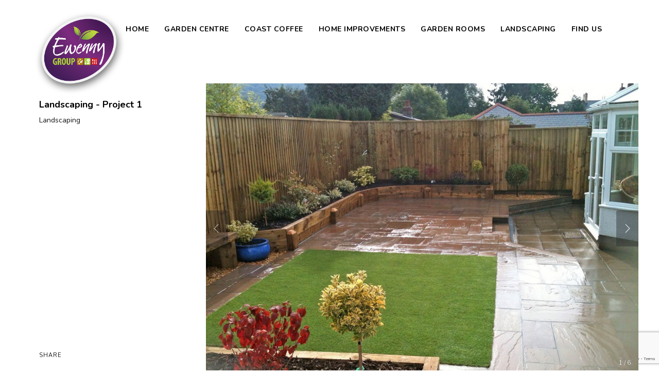

--- FILE ---
content_type: text/html; charset=UTF-8
request_url: https://www.ewennygroup.co.uk/portfolio/landscaping-project-1/
body_size: 12709
content:
<!DOCTYPE html>
<html lang="en-GB">
<head>
<meta http-equiv="Content-Type" content="text/html; charset=UTF-8" />

<!-- facebook meta tag for image -->
<meta property="og:image" content="https://www.ewennygroup.co.uk/wp-content/uploads/2016/02/Taff-4.jpg"/>
<!-- Google+ meta tag for image -->
<meta itemprop="image" content="https://www.ewennygroup.co.uk/wp-content/uploads/2016/02/Taff-4.jpg">


<!-- Mobile Devices Viewport Resset-->
<meta name="viewport" content="width=device-width, initial-scale=1.0, maximum-scale=1">
<meta name="apple-mobile-web-app-capable" content="yes">
<!-- <meta name="viewport" content="initial-scale=1.0, user-scalable=1" /> -->





<link rel="alternate" type="application/rss+xml" title="Ewenny Garden Centre RSS" href="https://www.ewennygroup.co.uk/feed/" />
<link rel="pingback" href="https://www.ewennygroup.co.uk/xmlrpc.php" />

<!--[if lt IE 9]>
<script src="https://www.ewennygroup.co.uk/wp-content/themes/thestory/js/html5shiv.js"></script>
<![endif]-->

<meta name='robots' content='index, follow, max-image-preview:large, max-snippet:-1, max-video-preview:-1' />

	<!-- This site is optimized with the Yoast SEO plugin v21.8.1 - https://yoast.com/wordpress/plugins/seo/ -->
	<title>Landscaping - Project 1 - Ewenny Garden Centre</title>
	<link rel="canonical" href="https://www.ewennygroup.co.uk/portfolio/landscaping-project-1/" />
	<meta property="og:locale" content="en_GB" />
	<meta property="og:type" content="article" />
	<meta property="og:title" content="Landscaping - Project 1 - Ewenny Garden Centre" />
	<meta property="og:url" content="https://www.ewennygroup.co.uk/portfolio/landscaping-project-1/" />
	<meta property="og:site_name" content="Ewenny Garden Centre" />
	<meta property="og:image" content="https://www.ewennygroup.co.uk/wp-content/uploads/2016/02/Taff-4.jpg" />
	<meta property="og:image:width" content="1600" />
	<meta property="og:image:height" content="1200" />
	<meta property="og:image:type" content="image/jpeg" />
	<script type="application/ld+json" class="yoast-schema-graph">{"@context":"https://schema.org","@graph":[{"@type":"WebPage","@id":"https://www.ewennygroup.co.uk/portfolio/landscaping-project-1/","url":"https://www.ewennygroup.co.uk/portfolio/landscaping-project-1/","name":"Landscaping - Project 1 - Ewenny Garden Centre","isPartOf":{"@id":"https://www.ewennygroup.co.uk/#website"},"primaryImageOfPage":{"@id":"https://www.ewennygroup.co.uk/portfolio/landscaping-project-1/#primaryimage"},"image":{"@id":"https://www.ewennygroup.co.uk/portfolio/landscaping-project-1/#primaryimage"},"thumbnailUrl":"https://www.ewennygroup.co.uk/wp-content/uploads/2016/02/Taff-4.jpg","datePublished":"2016-02-28T23:15:58+00:00","dateModified":"2016-02-28T23:15:58+00:00","breadcrumb":{"@id":"https://www.ewennygroup.co.uk/portfolio/landscaping-project-1/#breadcrumb"},"inLanguage":"en-GB","potentialAction":[{"@type":"ReadAction","target":["https://www.ewennygroup.co.uk/portfolio/landscaping-project-1/"]}]},{"@type":"ImageObject","inLanguage":"en-GB","@id":"https://www.ewennygroup.co.uk/portfolio/landscaping-project-1/#primaryimage","url":"https://www.ewennygroup.co.uk/wp-content/uploads/2016/02/Taff-4.jpg","contentUrl":"https://www.ewennygroup.co.uk/wp-content/uploads/2016/02/Taff-4.jpg","width":1600,"height":1200,"caption":"After"},{"@type":"BreadcrumbList","@id":"https://www.ewennygroup.co.uk/portfolio/landscaping-project-1/#breadcrumb","itemListElement":[{"@type":"ListItem","position":1,"name":"Home","item":"https://www.ewennygroup.co.uk/"},{"@type":"ListItem","position":2,"name":"Landscaping &#8211; Project 1"}]},{"@type":"WebSite","@id":"https://www.ewennygroup.co.uk/#website","url":"https://www.ewennygroup.co.uk/","name":"Ewenny Garden Centre","description":"More Than Just Flowers","potentialAction":[{"@type":"SearchAction","target":{"@type":"EntryPoint","urlTemplate":"https://www.ewennygroup.co.uk/?s={search_term_string}"},"query-input":"required name=search_term_string"}],"inLanguage":"en-GB"}]}</script>
	<!-- / Yoast SEO plugin. -->


<link rel='dns-prefetch' href='//www.youtube.com' />
<link rel='dns-prefetch' href='//fonts.googleapis.com' />
<link rel="alternate" type="application/rss+xml" title="Ewenny Garden Centre &raquo; Feed" href="https://www.ewennygroup.co.uk/feed/" />
<link rel="alternate" type="application/rss+xml" title="Ewenny Garden Centre &raquo; Comments Feed" href="https://www.ewennygroup.co.uk/comments/feed/" />
<script type="text/javascript">
window._wpemojiSettings = {"baseUrl":"https:\/\/s.w.org\/images\/core\/emoji\/14.0.0\/72x72\/","ext":".png","svgUrl":"https:\/\/s.w.org\/images\/core\/emoji\/14.0.0\/svg\/","svgExt":".svg","source":{"concatemoji":"https:\/\/www.ewennygroup.co.uk\/wp-includes\/js\/wp-emoji-release.min.js?ver=6.2.8"}};
/*! This file is auto-generated */
!function(e,a,t){var n,r,o,i=a.createElement("canvas"),p=i.getContext&&i.getContext("2d");function s(e,t){p.clearRect(0,0,i.width,i.height),p.fillText(e,0,0);e=i.toDataURL();return p.clearRect(0,0,i.width,i.height),p.fillText(t,0,0),e===i.toDataURL()}function c(e){var t=a.createElement("script");t.src=e,t.defer=t.type="text/javascript",a.getElementsByTagName("head")[0].appendChild(t)}for(o=Array("flag","emoji"),t.supports={everything:!0,everythingExceptFlag:!0},r=0;r<o.length;r++)t.supports[o[r]]=function(e){if(p&&p.fillText)switch(p.textBaseline="top",p.font="600 32px Arial",e){case"flag":return s("\ud83c\udff3\ufe0f\u200d\u26a7\ufe0f","\ud83c\udff3\ufe0f\u200b\u26a7\ufe0f")?!1:!s("\ud83c\uddfa\ud83c\uddf3","\ud83c\uddfa\u200b\ud83c\uddf3")&&!s("\ud83c\udff4\udb40\udc67\udb40\udc62\udb40\udc65\udb40\udc6e\udb40\udc67\udb40\udc7f","\ud83c\udff4\u200b\udb40\udc67\u200b\udb40\udc62\u200b\udb40\udc65\u200b\udb40\udc6e\u200b\udb40\udc67\u200b\udb40\udc7f");case"emoji":return!s("\ud83e\udef1\ud83c\udffb\u200d\ud83e\udef2\ud83c\udfff","\ud83e\udef1\ud83c\udffb\u200b\ud83e\udef2\ud83c\udfff")}return!1}(o[r]),t.supports.everything=t.supports.everything&&t.supports[o[r]],"flag"!==o[r]&&(t.supports.everythingExceptFlag=t.supports.everythingExceptFlag&&t.supports[o[r]]);t.supports.everythingExceptFlag=t.supports.everythingExceptFlag&&!t.supports.flag,t.DOMReady=!1,t.readyCallback=function(){t.DOMReady=!0},t.supports.everything||(n=function(){t.readyCallback()},a.addEventListener?(a.addEventListener("DOMContentLoaded",n,!1),e.addEventListener("load",n,!1)):(e.attachEvent("onload",n),a.attachEvent("onreadystatechange",function(){"complete"===a.readyState&&t.readyCallback()})),(e=t.source||{}).concatemoji?c(e.concatemoji):e.wpemoji&&e.twemoji&&(c(e.twemoji),c(e.wpemoji)))}(window,document,window._wpemojiSettings);
</script>
<style type="text/css">
img.wp-smiley,
img.emoji {
	display: inline !important;
	border: none !important;
	box-shadow: none !important;
	height: 1em !important;
	width: 1em !important;
	margin: 0 0.07em !important;
	vertical-align: -0.1em !important;
	background: none !important;
	padding: 0 !important;
}
</style>
	<link rel='stylesheet' id='wp-block-library-css' href='https://www.ewennygroup.co.uk/wp-includes/css/dist/block-library/style.min.css?ver=6.2.8' type='text/css' media='all' />
<link rel='stylesheet' id='classic-theme-styles-css' href='https://www.ewennygroup.co.uk/wp-includes/css/classic-themes.min.css?ver=6.2.8' type='text/css' media='all' />
<style id='global-styles-inline-css' type='text/css'>
body{--wp--preset--color--black: #000000;--wp--preset--color--cyan-bluish-gray: #abb8c3;--wp--preset--color--white: #ffffff;--wp--preset--color--pale-pink: #f78da7;--wp--preset--color--vivid-red: #cf2e2e;--wp--preset--color--luminous-vivid-orange: #ff6900;--wp--preset--color--luminous-vivid-amber: #fcb900;--wp--preset--color--light-green-cyan: #7bdcb5;--wp--preset--color--vivid-green-cyan: #00d084;--wp--preset--color--pale-cyan-blue: #8ed1fc;--wp--preset--color--vivid-cyan-blue: #0693e3;--wp--preset--color--vivid-purple: #9b51e0;--wp--preset--gradient--vivid-cyan-blue-to-vivid-purple: linear-gradient(135deg,rgba(6,147,227,1) 0%,rgb(155,81,224) 100%);--wp--preset--gradient--light-green-cyan-to-vivid-green-cyan: linear-gradient(135deg,rgb(122,220,180) 0%,rgb(0,208,130) 100%);--wp--preset--gradient--luminous-vivid-amber-to-luminous-vivid-orange: linear-gradient(135deg,rgba(252,185,0,1) 0%,rgba(255,105,0,1) 100%);--wp--preset--gradient--luminous-vivid-orange-to-vivid-red: linear-gradient(135deg,rgba(255,105,0,1) 0%,rgb(207,46,46) 100%);--wp--preset--gradient--very-light-gray-to-cyan-bluish-gray: linear-gradient(135deg,rgb(238,238,238) 0%,rgb(169,184,195) 100%);--wp--preset--gradient--cool-to-warm-spectrum: linear-gradient(135deg,rgb(74,234,220) 0%,rgb(151,120,209) 20%,rgb(207,42,186) 40%,rgb(238,44,130) 60%,rgb(251,105,98) 80%,rgb(254,248,76) 100%);--wp--preset--gradient--blush-light-purple: linear-gradient(135deg,rgb(255,206,236) 0%,rgb(152,150,240) 100%);--wp--preset--gradient--blush-bordeaux: linear-gradient(135deg,rgb(254,205,165) 0%,rgb(254,45,45) 50%,rgb(107,0,62) 100%);--wp--preset--gradient--luminous-dusk: linear-gradient(135deg,rgb(255,203,112) 0%,rgb(199,81,192) 50%,rgb(65,88,208) 100%);--wp--preset--gradient--pale-ocean: linear-gradient(135deg,rgb(255,245,203) 0%,rgb(182,227,212) 50%,rgb(51,167,181) 100%);--wp--preset--gradient--electric-grass: linear-gradient(135deg,rgb(202,248,128) 0%,rgb(113,206,126) 100%);--wp--preset--gradient--midnight: linear-gradient(135deg,rgb(2,3,129) 0%,rgb(40,116,252) 100%);--wp--preset--duotone--dark-grayscale: url('#wp-duotone-dark-grayscale');--wp--preset--duotone--grayscale: url('#wp-duotone-grayscale');--wp--preset--duotone--purple-yellow: url('#wp-duotone-purple-yellow');--wp--preset--duotone--blue-red: url('#wp-duotone-blue-red');--wp--preset--duotone--midnight: url('#wp-duotone-midnight');--wp--preset--duotone--magenta-yellow: url('#wp-duotone-magenta-yellow');--wp--preset--duotone--purple-green: url('#wp-duotone-purple-green');--wp--preset--duotone--blue-orange: url('#wp-duotone-blue-orange');--wp--preset--font-size--small: 13px;--wp--preset--font-size--medium: 20px;--wp--preset--font-size--large: 36px;--wp--preset--font-size--x-large: 42px;--wp--preset--spacing--20: 0.44rem;--wp--preset--spacing--30: 0.67rem;--wp--preset--spacing--40: 1rem;--wp--preset--spacing--50: 1.5rem;--wp--preset--spacing--60: 2.25rem;--wp--preset--spacing--70: 3.38rem;--wp--preset--spacing--80: 5.06rem;--wp--preset--shadow--natural: 6px 6px 9px rgba(0, 0, 0, 0.2);--wp--preset--shadow--deep: 12px 12px 50px rgba(0, 0, 0, 0.4);--wp--preset--shadow--sharp: 6px 6px 0px rgba(0, 0, 0, 0.2);--wp--preset--shadow--outlined: 6px 6px 0px -3px rgba(255, 255, 255, 1), 6px 6px rgba(0, 0, 0, 1);--wp--preset--shadow--crisp: 6px 6px 0px rgba(0, 0, 0, 1);}:where(.is-layout-flex){gap: 0.5em;}body .is-layout-flow > .alignleft{float: left;margin-inline-start: 0;margin-inline-end: 2em;}body .is-layout-flow > .alignright{float: right;margin-inline-start: 2em;margin-inline-end: 0;}body .is-layout-flow > .aligncenter{margin-left: auto !important;margin-right: auto !important;}body .is-layout-constrained > .alignleft{float: left;margin-inline-start: 0;margin-inline-end: 2em;}body .is-layout-constrained > .alignright{float: right;margin-inline-start: 2em;margin-inline-end: 0;}body .is-layout-constrained > .aligncenter{margin-left: auto !important;margin-right: auto !important;}body .is-layout-constrained > :where(:not(.alignleft):not(.alignright):not(.alignfull)){max-width: var(--wp--style--global--content-size);margin-left: auto !important;margin-right: auto !important;}body .is-layout-constrained > .alignwide{max-width: var(--wp--style--global--wide-size);}body .is-layout-flex{display: flex;}body .is-layout-flex{flex-wrap: wrap;align-items: center;}body .is-layout-flex > *{margin: 0;}:where(.wp-block-columns.is-layout-flex){gap: 2em;}.has-black-color{color: var(--wp--preset--color--black) !important;}.has-cyan-bluish-gray-color{color: var(--wp--preset--color--cyan-bluish-gray) !important;}.has-white-color{color: var(--wp--preset--color--white) !important;}.has-pale-pink-color{color: var(--wp--preset--color--pale-pink) !important;}.has-vivid-red-color{color: var(--wp--preset--color--vivid-red) !important;}.has-luminous-vivid-orange-color{color: var(--wp--preset--color--luminous-vivid-orange) !important;}.has-luminous-vivid-amber-color{color: var(--wp--preset--color--luminous-vivid-amber) !important;}.has-light-green-cyan-color{color: var(--wp--preset--color--light-green-cyan) !important;}.has-vivid-green-cyan-color{color: var(--wp--preset--color--vivid-green-cyan) !important;}.has-pale-cyan-blue-color{color: var(--wp--preset--color--pale-cyan-blue) !important;}.has-vivid-cyan-blue-color{color: var(--wp--preset--color--vivid-cyan-blue) !important;}.has-vivid-purple-color{color: var(--wp--preset--color--vivid-purple) !important;}.has-black-background-color{background-color: var(--wp--preset--color--black) !important;}.has-cyan-bluish-gray-background-color{background-color: var(--wp--preset--color--cyan-bluish-gray) !important;}.has-white-background-color{background-color: var(--wp--preset--color--white) !important;}.has-pale-pink-background-color{background-color: var(--wp--preset--color--pale-pink) !important;}.has-vivid-red-background-color{background-color: var(--wp--preset--color--vivid-red) !important;}.has-luminous-vivid-orange-background-color{background-color: var(--wp--preset--color--luminous-vivid-orange) !important;}.has-luminous-vivid-amber-background-color{background-color: var(--wp--preset--color--luminous-vivid-amber) !important;}.has-light-green-cyan-background-color{background-color: var(--wp--preset--color--light-green-cyan) !important;}.has-vivid-green-cyan-background-color{background-color: var(--wp--preset--color--vivid-green-cyan) !important;}.has-pale-cyan-blue-background-color{background-color: var(--wp--preset--color--pale-cyan-blue) !important;}.has-vivid-cyan-blue-background-color{background-color: var(--wp--preset--color--vivid-cyan-blue) !important;}.has-vivid-purple-background-color{background-color: var(--wp--preset--color--vivid-purple) !important;}.has-black-border-color{border-color: var(--wp--preset--color--black) !important;}.has-cyan-bluish-gray-border-color{border-color: var(--wp--preset--color--cyan-bluish-gray) !important;}.has-white-border-color{border-color: var(--wp--preset--color--white) !important;}.has-pale-pink-border-color{border-color: var(--wp--preset--color--pale-pink) !important;}.has-vivid-red-border-color{border-color: var(--wp--preset--color--vivid-red) !important;}.has-luminous-vivid-orange-border-color{border-color: var(--wp--preset--color--luminous-vivid-orange) !important;}.has-luminous-vivid-amber-border-color{border-color: var(--wp--preset--color--luminous-vivid-amber) !important;}.has-light-green-cyan-border-color{border-color: var(--wp--preset--color--light-green-cyan) !important;}.has-vivid-green-cyan-border-color{border-color: var(--wp--preset--color--vivid-green-cyan) !important;}.has-pale-cyan-blue-border-color{border-color: var(--wp--preset--color--pale-cyan-blue) !important;}.has-vivid-cyan-blue-border-color{border-color: var(--wp--preset--color--vivid-cyan-blue) !important;}.has-vivid-purple-border-color{border-color: var(--wp--preset--color--vivid-purple) !important;}.has-vivid-cyan-blue-to-vivid-purple-gradient-background{background: var(--wp--preset--gradient--vivid-cyan-blue-to-vivid-purple) !important;}.has-light-green-cyan-to-vivid-green-cyan-gradient-background{background: var(--wp--preset--gradient--light-green-cyan-to-vivid-green-cyan) !important;}.has-luminous-vivid-amber-to-luminous-vivid-orange-gradient-background{background: var(--wp--preset--gradient--luminous-vivid-amber-to-luminous-vivid-orange) !important;}.has-luminous-vivid-orange-to-vivid-red-gradient-background{background: var(--wp--preset--gradient--luminous-vivid-orange-to-vivid-red) !important;}.has-very-light-gray-to-cyan-bluish-gray-gradient-background{background: var(--wp--preset--gradient--very-light-gray-to-cyan-bluish-gray) !important;}.has-cool-to-warm-spectrum-gradient-background{background: var(--wp--preset--gradient--cool-to-warm-spectrum) !important;}.has-blush-light-purple-gradient-background{background: var(--wp--preset--gradient--blush-light-purple) !important;}.has-blush-bordeaux-gradient-background{background: var(--wp--preset--gradient--blush-bordeaux) !important;}.has-luminous-dusk-gradient-background{background: var(--wp--preset--gradient--luminous-dusk) !important;}.has-pale-ocean-gradient-background{background: var(--wp--preset--gradient--pale-ocean) !important;}.has-electric-grass-gradient-background{background: var(--wp--preset--gradient--electric-grass) !important;}.has-midnight-gradient-background{background: var(--wp--preset--gradient--midnight) !important;}.has-small-font-size{font-size: var(--wp--preset--font-size--small) !important;}.has-medium-font-size{font-size: var(--wp--preset--font-size--medium) !important;}.has-large-font-size{font-size: var(--wp--preset--font-size--large) !important;}.has-x-large-font-size{font-size: var(--wp--preset--font-size--x-large) !important;}
.wp-block-navigation a:where(:not(.wp-element-button)){color: inherit;}
:where(.wp-block-columns.is-layout-flex){gap: 2em;}
.wp-block-pullquote{font-size: 1.5em;line-height: 1.6;}
</style>
<link rel='stylesheet' id='contact-form-7-css' href='https://www.ewennygroup.co.uk/wp-content/plugins/contact-form-7/includes/css/styles.css?ver=5.7.7' type='text/css' media='all' />
<link rel='stylesheet' id='twenty20-style-css' href='https://www.ewennygroup.co.uk/wp-content/plugins/twenty20/assets/css/twenty20.css?ver=1.6.4' type='text/css' media='all' />
<link rel='stylesheet' id='mc4wp-form-basic-css' href='https://www.ewennygroup.co.uk/wp-content/plugins/mailchimp-for-wp/assets/css/form-basic.css?ver=4.9.5' type='text/css' media='all' />
<link rel='stylesheet' id='wp-pagenavi-css' href='https://www.ewennygroup.co.uk/wp-content/plugins/wp-pagenavi/pagenavi-css.css?ver=2.70' type='text/css' media='all' />
<link rel='stylesheet' id='pexeto-font-0-css' href='https://fonts.googleapis.com/css2?family=Nunito%3Awght%40400%3B700&#038;display=swap&#038;ver=6.2.8' type='text/css' media='all' />
<link rel='stylesheet' id='pexeto-font-1-css' href='https://fonts.googleapis.com/css2?family=Satisfy&#038;display=swap&#038;ver=6.2.8' type='text/css' media='all' />
<link rel='stylesheet' id='pexeto-pretty-photo-css' href='https://www.ewennygroup.co.uk/wp-content/themes/thestory/css/prettyPhoto.css?ver=1.9.13' type='text/css' media='all' />
<link rel='stylesheet' id='pexeto-stylesheet-css' href='https://www.ewennygroup.co.uk/wp-content/themes/thestory/style.css?ver=1.9.13' type='text/css' media='all' />
<style id='pexeto-stylesheet-inline-css' type='text/css'>
button, .button , input[type="submit"], input[type="button"], 
								#submit, .left-arrow:hover,.right-arrow:hover, .ps-left-arrow:hover, 
								.ps-right-arrow:hover, .cs-arrows:hover,.nivo-nextNav:hover, .nivo-prevNav:hover,
								.scroll-to-top:hover, .services-icon .img-container, .services-thumbnail h3:after,
								.pg-pagination a.current, .pg-pagination a:hover, #content-container .wp-pagenavi span.current, 
								#content-container .wp-pagenavi a:hover, #blog-pagination a:hover,
								.pg-item h2:after, .pc-item h2:after, .ps-icon, .ps-left-arrow:hover, .ps-right-arrow:hover,
								.pc-next:hover, .pc-prev:hover, .pc-wrapper .icon-circle, .pg-item .icon-circle, .qg-img .icon-circle,
								.ts-arrow:hover, .section-light .section-title:before, .section-light2 .section-title:after,
								.section-light-bg .section-title:after, .section-dark .section-title:after,
								.woocommerce .widget_price_filter .ui-slider .ui-slider-range,
								.woocommerce-page .widget_price_filter .ui-slider .ui-slider-range, 
								.controlArrow.prev:hover,.controlArrow.next:hover, .pex-woo-cart-num,
								.woocommerce span.onsale, .woocommerce-page span.onsale.woocommerce nav.woocommerce-pagination ul li span.current, .woocommerce-page nav.woocommerce-pagination ul li span.current,
								.woocommerce #content nav.woocommerce-pagination ul li span.current, .woocommerce-page #content nav.woocommerce-pagination ul li span.current,
								.woocommerce #content nav.woocommerce-pagination ul li span.current, .woocommerce-page #content nav.woocommerce-pagination ul li span.current,
								.woocommerce nav.woocommerce-pagination ul li a:hover, .woocommerce-page nav.woocommerce-pagination ul li a:hover,
								.woocommerce #content nav.woocommerce-pagination ul li a:hover, .woocommerce-page #content nav.woocommerce-pagination ul li a:hover,
								.woocommerce nav.woocommerce-pagination ul li a:focus, .woocommerce-page nav.woocommerce-pagination ul li a:focus,
								.woocommerce #content nav.woocommerce-pagination ul li a:focus, .woocommerce-page #content nav.woocommerce-pagination ul li a:focus,
								.pt-highlight .pt-title{background-color:#762b90;}a, a:hover, .post-info a:hover, .read-more, .footer-widgets a:hover, .comment-info .reply,
								.comment-info .reply a, .comment-info, .post-title a:hover, .post-tags a, .format-aside aside a:hover,
								.testimonials-details a, .lp-title a:hover, .woocommerce .star-rating, .woocommerce-page .star-rating,
								.woocommerce .star-rating:before, .woocommerce-page .star-rating:before, .tabs .current a,
								#wp-calendar tbody td a, .widget_nav_menu li.current-menu-item > a, .archive-page a:hover, .woocommerce-MyAccount-navigation li.is-active a{color:#762b90;}.accordion-title.current, .read-more, .bypostauthor, .sticky,
								.pg-cat-filter a.current{border-color:#762b90;}.pg-element-loading .icon-circle:after{border-top-color:#762b90;}body, .page-wrapper, #sidebar input[type="text"], 
									#sidebar input[type="password"], #sidebar textarea, .comment-respond input[type="text"],
									 .comment-respond textarea{background-color:#ffffff;}body.boxed-layout{background-color:#ffffff;}.header-wrapper, .pg-navigation, .mobile.page-template-template-fullscreen-slider-php #header, .mobile.page-template-template-fullscreen-slider-php .header-wrapper{background-color:#ffffff;}.page-title h1, #menu>ul>li>a, #menu>div>ul>li>a, .page-subtitle, 
								.icon-basket:before, .pex-woo-cart-btn:before, .pg-cat-filter a,
								.ps-nav-text, .ps-back-text, .mob-nav-btn, .pg-filter-btn{color:#000000;}.page-title h1:after, .nav-menu > ul > li > a:after, 
								.nav-menu > div.menu-ul > ul > li > a:after, .ps-new-loading span{background-color:#000000;}.dark-header #header{background-color:rgba(255,255,255,0.7);}.fixed-header-scroll #header{background-color:rgba(255,255,255,0.95);}.nav-menu li.mega-menu-item > ul, .nav-menu ul ul li{background-color:#ffffff;}.mob-nav-menu{background-color:rgba(255,255,255,0.96);}.nav-menu ul ul li a, .nav-menu ul .current-menu-item ul a,
							.nav-menu li:hover ul a, .nav-menu .current-menu-parent ul a, .nav-menu .current-menu-ancestor ul a,
							.nav-menu ul ul li:hover a, .nav-menu .mega-menu-item > ul > li > a:hover, .mob-nav-menu ul li a,
							.mob-nav-arrow{color:#000000;}#footer, #footer input[type=text], #footer input[type=password], 
								#footer textarea, #footer input[type=search]{background-color:#f8f5f0;}#footer, .footer-box, #footer .footer-widgets .lp-post-info a,
							.footer-box ul li a, .footer-box ul li a:hover, .footer-widgets .lp-title a,
							#footer input[type=text], #footer input[type=password], 
								#footer textarea, #footer input[type=search], .footer-widgets a{color:#000000;}.footer-box .title{color:#000000;}#footer-cta h5, .footer-cta-disc p{color:#ffffff;}.footer-bottom{background-color:#e7e0d3;}.copyrights, .footer-nav li a{color:#000000;}.content, .services-title-box, .post, .tabs .current a, .page-template-template-full-custom-php .page-wrapper,
								.content-box, .avatar, .comment-box, .search-results .post-content,
								.pg-info, .ps-wrapper, .content input[type="text"], .post-info, .comment-date,
								.content input[type="password"], .content textarea, .contact-captcha-container,
								.pg-categories, .pg-pagination a, #content-container .wp-pagenavi a, 
								#content-container .wp-pagenavi span, #blog-pagination a, .woocommerce-page #content-container a.button.add_to_cart_button:before,
								.ps-categories, .archive-page a, .woocommerce-MyAccount-navigation li a{color:#111111;}.woocommerce #content-container a.button.add_to_cart_button, .woocommerce-page #content-container a.button.add_to_cart_button{border-color:#111111;}.content h1,.content h2,.content h3,.content h4,.content h5,
							.content h6, h1.page-heading, .post h1, 
							h2.post-title a, .content-box h2, #portfolio-categories ul li,
							.item-desc h4 a, .item-desc h4, .content table th, 
							.post-title, .archive-page h2, .page-heading, .ps-title,
							.tabs a {color:#000000;}.pt-price-box, .pt-price, .tabs-container > ul li a, .accordion-title, .recaptcha-input-wrap,
								.post-tags a, .ps-loading, .woocommerce #payment, .woocommerce-page #payment,
								.pt-price-box, .pexeto-related-posts .rp-no-header h3{color:#000000;}.sidebar blockquote, .sidebar input[type=text], .sidebar input[type=password], 
								.sidebar textarea, .sidebar input[type=search], .sidebar table th, .sidebar table tr,
								.sidebar table thead, .sidebar .table-bordered, .lp-wrapper, .widget_categories li, 
								.widget_nav_menu li, .widget_archive li, .widget_links li, .widget_recent_entries li, 
								.widget_pages li, #recentcomments li, .widget_meta li, .widget_rss li,
								.comment-form input[type=text], .comment-form textarea, .comments-titile, #reply-title,
								#portfolio-slider .pc-header, #wp-calendar caption, #portfolio-gallery .pc-header,
								.widget_nav_menu ul ul li, .widget_categories ul ul li, .widget_nav_menu ul ul, 
								.widget_categories ul ul, .sidebar .product-categories li,  .sidebar ul.product_list_widget li{border-color:#e8e8e8;}#logo-container img{width:185px; }body{font-family:Nunito;font-size:20px;}body, #footer, .sidebar-box, .services-box, .ps-content, .page-masonry .post, .services-title-box{font-size:20px;}#menu ul li a{font-family:Nunito;font-size:14px;font-weight:bold;}.page-title h1{font-family:Nunito;font-size:40px;text-transform:none;}.sidebar-box .title, .footer-box .title{font-family:Nunito;font-size:14px;text-transform:none;}.pg-categories, .pg-cat-filter a, .page-subtitle, .post-info,.read-more, .ps-categories, .ps-nav-text, .ps-back-text{font-family:Nunito;text-transform:none;letter-spacing:normal;}.pg-categories, .pg-cat-filter a, .page-subtitle, .post-info,.read-more, .ps-categories, .ps-nav-text, .ps-back-text{font-size:14px;}.pg-item h2, .ps-title, #content-container .pc-item h2{font-family:Nunito;font-size:18px;text-transform:none;}.page-title-wrapper{min-height:360px; height:360px;}.large-header .page-title-wrapper{min-height:260px; height:260px;}.content-slider{padding-top:140px; padding-bottom:101px;}@media screen and (max-width: 1000px){.content-slider{padding-top:116px; padding-bottom:84px;}}/* Logo Amends --------*/
#logo-container {
    margin: 0px !important;
    position: absolute;
    top: 0px;
}
.fixed-header-scroll #logo-container img {
    max-height: 110px!important;
}
/*.fixed-header .header-wrapper {
  max-height: 100px!important;
} */
@media screen and (max-width: 1000px) {
#logo-container a img {
	max-width: 100%;
	max-height: 120px;
	width: auto;
}
}
/* FONTS ---------*/
.content-slider .button, .button {
font-family: Nunito!important;
}
h1, h2, h3 {
font-family: Nunito!important;
}
.page-title h1, .page-subtitle {
color: #fff;
}
.page-title h1::after {
background-color: #fff;
}
/* Main Navigation -----------------*/
.navigation-container {
	margin-top: 11px;
}
#logo-container {
	margin: 0px!important;
}
.nav-menu ul li a {
	letter-spacing: 0.5px;
	padding: 4px 15px;
}
/* Image hover effect -----------------*/
.img-container {
	background-color: #000!important;
}
.img-container:hover {
   -webkit-filter: brightness(50%);
}

/* Typography Changes -----------------*/
p {
	margin-bottom: 15px;
}
h4 {
	font-weight: 700;
	padding: 15px 0px 0px 0px;
	font-size: 20px;
}
/*
.content .section-light h4 {
	color: #553d75!important;
} */
.display-one {
	font-size: 30px;
}
#footer-cta {
	padding: 0px!important;
}
/* Service Boxes ------------------*/
.services-box h3 {
	font-size: 20px;
	line-height: 26px;
}
.services-box p {
	font-size: 16px;
	line-height: 27px;
}
.services-boxed-photo .services-box h3::after {
    background: #489f10 !important;
}
.services-boxed-photo .services-box {
    background: #f1f7ec !important;
    border-radius: 5px;
}
/* footer -------------*/
.sidebar-box .title, .footer-box .title {
font-size: 18px;
}
.textwidget p {
	font-size: 13px;
}
.copyrights {
	color: #000;
        text-align: center;
        font-size: 8px;
        letter-spacing: 0.2px;
        word-spacing: 0.8px;
}
h2 {
	font-weight:700;
	line-height: 30px;
}
.testimonial-slider {
}
.ts-arrow {
	margin-bottom: 20px;
}
.quote-request {
	background-color: #f9f9f9;
	padding: 20px;
}
.wpcf7-form-control:focus {
	border: 1px solid #ad5db4
}
.send-button {
	background-color: #782b7f!important;
}
.wpcf7-form-control-wrap {
	padding: 0px!important;
}
.cta-small-title {
	font-size: 22px!important;
	line-height:23px!important;
	color:#fff!important;
	opacity: 0.8!important;
}
.cat-item {
	font-size: 12px;
}
input[type="text"], input[type="password"], textarea, input[type="search"], input[type="email"], input[type="date"], input[type="time"], input[type="url"], input[type="number"], input[type="tel"] {
	width: 97%;
	border: 1px solid #c8c8c8;
}
.cta-element {
	padding: 20px 10px;
	background-color: #a3c040;
	margin:  20px 0px;
}
.cta-title {
	color: #fff!important;
	font-size: 28px!important
}
#menu-landscaping .menu-item-object-page a:hover {
	text-decoration: underline!important;
}
.cs-small-title.cs-element.cs-animate {
	letter-spacing: 0.5px!important;
margin-bottom:10px;
}
.pg-categories {
	color: #bd98be!important;
}
.link-title {
	background-color: #3c134b!important;
}
.page-heading {
	line-height: 22px;
	padding-bottom: 8px;
}
/* Section Background -----------------*/
.section-full-width {
    box-shadow:none!important;
}
.max-width .section-boxed {
	max-width: 800px;
	margin: 0px auto;
}
.max-width p, .max-width ul {
	margin-bottom: 25px;
}
.section-light h4.sub-title, h4.sub-title {
font-family: Satisfy!important;
letter-spacing: 1px;
color: #239001 !important;
font-size: 28px;
text-transform: capitalize!important;
margin-bottom: 20px;
}
.section-light .section-title::before {
    display: none;
}
.section-full-width .section-title {
	font-weight: bold;
text-transform: capitalize;
font-size: 32px;
letter-spacing: 0px;
}
.section-light .section-title::before {
margin-bottom: 10px;
}
.section-light2 .section-title::after {
background-color: #6d654b!important;
}
.dark-header #header {
	background-color: rgba(255, 255, 255);
}
.content-box h3 {
font-weight: bold;
font-size: 20px;
}
.content-box h2 {
color:#5500a5!important;
}
.testimonials-details {
display: none!important;
}
.section-boxed blockquote  {
  font-size: 22px!important;
}
/* Service Box Button --------------*/
.service-info-button {
  background-color: #22a000;
  padding: 5px 10px;
  display: block;
color: #fff;
text-align: center;
text-transform: uppercase;
border-radius: 6px;
letter-spacing: 1px!important;
font-size: 10px!important;
}
.service-info-button p {
font-size: 13px!important;
margin: 0px;
}
.service-info-button:hover {
  background-color: #1a7900;
}
</style>
<!--[if lte IE 8]>
<link rel='stylesheet' id='pexeto-ie8-css' href='https://www.ewennygroup.co.uk/wp-content/themes/thestory/css/style_ie8.css?ver=1.9.13' type='text/css' media='all' />
<![endif]-->
<script type='text/javascript' src='https://www.ewennygroup.co.uk/wp-includes/js/jquery/jquery.min.js?ver=3.6.4' id='jquery-core-js'></script>
<script type='text/javascript' src='https://www.ewennygroup.co.uk/wp-includes/js/jquery/jquery-migrate.min.js?ver=3.4.0' id='jquery-migrate-js'></script>
<link rel="https://api.w.org/" href="https://www.ewennygroup.co.uk/wp-json/" /><link rel="EditURI" type="application/rsd+xml" title="RSD" href="https://www.ewennygroup.co.uk/xmlrpc.php?rsd" />
<link rel="wlwmanifest" type="application/wlwmanifest+xml" href="https://www.ewennygroup.co.uk/wp-includes/wlwmanifest.xml" />
<meta name="generator" content="WordPress 6.2.8" />
<link rel='shortlink' href='https://www.ewennygroup.co.uk/?p=869' />
<link rel="alternate" type="application/json+oembed" href="https://www.ewennygroup.co.uk/wp-json/oembed/1.0/embed?url=https%3A%2F%2Fwww.ewennygroup.co.uk%2Fportfolio%2Flandscaping-project-1%2F" />
<link rel="alternate" type="text/xml+oembed" href="https://www.ewennygroup.co.uk/wp-json/oembed/1.0/embed?url=https%3A%2F%2Fwww.ewennygroup.co.uk%2Fportfolio%2Flandscaping-project-1%2F&#038;format=xml" />
<link rel="icon" href="https://www.ewennygroup.co.uk/wp-content/uploads/2020/04/cropped-Ewenny-Garden-Centre-Logo-32x32.png" sizes="32x32" />
<link rel="icon" href="https://www.ewennygroup.co.uk/wp-content/uploads/2020/04/cropped-Ewenny-Garden-Centre-Logo-192x192.png" sizes="192x192" />
<link rel="apple-touch-icon" href="https://www.ewennygroup.co.uk/wp-content/uploads/2020/04/cropped-Ewenny-Garden-Centre-Logo-180x180.png" />
<meta name="msapplication-TileImage" content="https://www.ewennygroup.co.uk/wp-content/uploads/2020/04/cropped-Ewenny-Garden-Centre-Logo-270x270.png" />
<meta name="google-site-verification" content="aaFvhMsHRsd_QGGT7o_NO2GBRspyUIo5HrK1efiFbNc" />
</head>
<body data-rsssl=1 class="portfolio-template-default single single-portfolio postid-869 fixed-header no-slider dark-header icons-style-light">
<svg xmlns="http://www.w3.org/2000/svg" viewBox="0 0 0 0" width="0" height="0" focusable="false" role="none" style="visibility: hidden; position: absolute; left: -9999px; overflow: hidden;" ><defs><filter id="wp-duotone-dark-grayscale"><feColorMatrix color-interpolation-filters="sRGB" type="matrix" values=" .299 .587 .114 0 0 .299 .587 .114 0 0 .299 .587 .114 0 0 .299 .587 .114 0 0 " /><feComponentTransfer color-interpolation-filters="sRGB" ><feFuncR type="table" tableValues="0 0.49803921568627" /><feFuncG type="table" tableValues="0 0.49803921568627" /><feFuncB type="table" tableValues="0 0.49803921568627" /><feFuncA type="table" tableValues="1 1" /></feComponentTransfer><feComposite in2="SourceGraphic" operator="in" /></filter></defs></svg><svg xmlns="http://www.w3.org/2000/svg" viewBox="0 0 0 0" width="0" height="0" focusable="false" role="none" style="visibility: hidden; position: absolute; left: -9999px; overflow: hidden;" ><defs><filter id="wp-duotone-grayscale"><feColorMatrix color-interpolation-filters="sRGB" type="matrix" values=" .299 .587 .114 0 0 .299 .587 .114 0 0 .299 .587 .114 0 0 .299 .587 .114 0 0 " /><feComponentTransfer color-interpolation-filters="sRGB" ><feFuncR type="table" tableValues="0 1" /><feFuncG type="table" tableValues="0 1" /><feFuncB type="table" tableValues="0 1" /><feFuncA type="table" tableValues="1 1" /></feComponentTransfer><feComposite in2="SourceGraphic" operator="in" /></filter></defs></svg><svg xmlns="http://www.w3.org/2000/svg" viewBox="0 0 0 0" width="0" height="0" focusable="false" role="none" style="visibility: hidden; position: absolute; left: -9999px; overflow: hidden;" ><defs><filter id="wp-duotone-purple-yellow"><feColorMatrix color-interpolation-filters="sRGB" type="matrix" values=" .299 .587 .114 0 0 .299 .587 .114 0 0 .299 .587 .114 0 0 .299 .587 .114 0 0 " /><feComponentTransfer color-interpolation-filters="sRGB" ><feFuncR type="table" tableValues="0.54901960784314 0.98823529411765" /><feFuncG type="table" tableValues="0 1" /><feFuncB type="table" tableValues="0.71764705882353 0.25490196078431" /><feFuncA type="table" tableValues="1 1" /></feComponentTransfer><feComposite in2="SourceGraphic" operator="in" /></filter></defs></svg><svg xmlns="http://www.w3.org/2000/svg" viewBox="0 0 0 0" width="0" height="0" focusable="false" role="none" style="visibility: hidden; position: absolute; left: -9999px; overflow: hidden;" ><defs><filter id="wp-duotone-blue-red"><feColorMatrix color-interpolation-filters="sRGB" type="matrix" values=" .299 .587 .114 0 0 .299 .587 .114 0 0 .299 .587 .114 0 0 .299 .587 .114 0 0 " /><feComponentTransfer color-interpolation-filters="sRGB" ><feFuncR type="table" tableValues="0 1" /><feFuncG type="table" tableValues="0 0.27843137254902" /><feFuncB type="table" tableValues="0.5921568627451 0.27843137254902" /><feFuncA type="table" tableValues="1 1" /></feComponentTransfer><feComposite in2="SourceGraphic" operator="in" /></filter></defs></svg><svg xmlns="http://www.w3.org/2000/svg" viewBox="0 0 0 0" width="0" height="0" focusable="false" role="none" style="visibility: hidden; position: absolute; left: -9999px; overflow: hidden;" ><defs><filter id="wp-duotone-midnight"><feColorMatrix color-interpolation-filters="sRGB" type="matrix" values=" .299 .587 .114 0 0 .299 .587 .114 0 0 .299 .587 .114 0 0 .299 .587 .114 0 0 " /><feComponentTransfer color-interpolation-filters="sRGB" ><feFuncR type="table" tableValues="0 0" /><feFuncG type="table" tableValues="0 0.64705882352941" /><feFuncB type="table" tableValues="0 1" /><feFuncA type="table" tableValues="1 1" /></feComponentTransfer><feComposite in2="SourceGraphic" operator="in" /></filter></defs></svg><svg xmlns="http://www.w3.org/2000/svg" viewBox="0 0 0 0" width="0" height="0" focusable="false" role="none" style="visibility: hidden; position: absolute; left: -9999px; overflow: hidden;" ><defs><filter id="wp-duotone-magenta-yellow"><feColorMatrix color-interpolation-filters="sRGB" type="matrix" values=" .299 .587 .114 0 0 .299 .587 .114 0 0 .299 .587 .114 0 0 .299 .587 .114 0 0 " /><feComponentTransfer color-interpolation-filters="sRGB" ><feFuncR type="table" tableValues="0.78039215686275 1" /><feFuncG type="table" tableValues="0 0.94901960784314" /><feFuncB type="table" tableValues="0.35294117647059 0.47058823529412" /><feFuncA type="table" tableValues="1 1" /></feComponentTransfer><feComposite in2="SourceGraphic" operator="in" /></filter></defs></svg><svg xmlns="http://www.w3.org/2000/svg" viewBox="0 0 0 0" width="0" height="0" focusable="false" role="none" style="visibility: hidden; position: absolute; left: -9999px; overflow: hidden;" ><defs><filter id="wp-duotone-purple-green"><feColorMatrix color-interpolation-filters="sRGB" type="matrix" values=" .299 .587 .114 0 0 .299 .587 .114 0 0 .299 .587 .114 0 0 .299 .587 .114 0 0 " /><feComponentTransfer color-interpolation-filters="sRGB" ><feFuncR type="table" tableValues="0.65098039215686 0.40392156862745" /><feFuncG type="table" tableValues="0 1" /><feFuncB type="table" tableValues="0.44705882352941 0.4" /><feFuncA type="table" tableValues="1 1" /></feComponentTransfer><feComposite in2="SourceGraphic" operator="in" /></filter></defs></svg><svg xmlns="http://www.w3.org/2000/svg" viewBox="0 0 0 0" width="0" height="0" focusable="false" role="none" style="visibility: hidden; position: absolute; left: -9999px; overflow: hidden;" ><defs><filter id="wp-duotone-blue-orange"><feColorMatrix color-interpolation-filters="sRGB" type="matrix" values=" .299 .587 .114 0 0 .299 .587 .114 0 0 .299 .587 .114 0 0 .299 .587 .114 0 0 " /><feComponentTransfer color-interpolation-filters="sRGB" ><feFuncR type="table" tableValues="0.098039215686275 1" /><feFuncG type="table" tableValues="0 0.66274509803922" /><feFuncB type="table" tableValues="0.84705882352941 0.41960784313725" /><feFuncA type="table" tableValues="1 1" /></feComponentTransfer><feComposite in2="SourceGraphic" operator="in" /></filter></defs></svg><div id="main-container" >
	<div  class="page-wrapper" >
		<!--HEADER -->
				<div class="header-wrapper" >

				<header id="header">
			<div class="section-boxed section-header">
						<div id="logo-container">
								<a href="https://www.ewennygroup.co.uk/"><img src="https://www.ewennygroup.co.uk/wp-content/uploads/2020/04/Ewenny-Garden-Centre-Logo.png" alt="Ewenny Garden Centre" /></a>
			</div>	

			
			<div class="mobile-nav">
				<span class="mob-nav-btn">Menu</span>
			</div>
	 		<nav class="navigation-container">
				<div id="menu" class="nav-menu">
				<ul id="menu-main-menu" class="menu-ul"><li id="menu-item-1915" class="menu-item menu-item-type-post_type menu-item-object-page menu-item-home menu-item-1915"><a href="https://www.ewennygroup.co.uk/">Home</a></li>
<li id="menu-item-2189" class="menu-item menu-item-type-custom menu-item-object-custom menu-item-2189"><a href="https://www.ewennygardencentre.co.uk/">Garden Centre</a></li>
<li id="menu-item-3080" class="menu-item menu-item-type-custom menu-item-object-custom menu-item-3080"><a href="https://www.ewennygardencentre.co.uk/pages/coast-coffee-menu">Coast Coffee</a></li>
<li id="menu-item-3081" class="menu-item menu-item-type-custom menu-item-object-custom menu-item-3081"><a href="https://www.ewennyhomeimprovements.co.uk/">Home Improvements</a></li>
<li id="menu-item-3082" class="menu-item menu-item-type-custom menu-item-object-custom menu-item-3082"><a href="https://ewennygardenrooms.co.uk/">Garden Rooms</a></li>
<li id="menu-item-1061" class="menu-item menu-item-type-post_type menu-item-object-page menu-item-has-children menu-item-1061"><a href="https://www.ewennygroup.co.uk/landscaping-2/">Landscaping</a>
<ul class="sub-menu">
	<li id="menu-item-83" class="menu-item menu-item-type-post_type menu-item-object-page menu-item-83"><a href="https://www.ewennygroup.co.uk/artificialgrass/">Artificial Grass</a></li>
	<li id="menu-item-439" class="menu-item menu-item-type-post_type menu-item-object-page menu-item-439"><a href="https://www.ewennygroup.co.uk/decking/">Decking &#038; Fencing</a></li>
	<li id="menu-item-441" class="menu-item menu-item-type-post_type menu-item-object-page menu-item-441"><a href="https://www.ewennygroup.co.uk/driveways/">Driveways</a></li>
	<li id="menu-item-434" class="menu-item menu-item-type-post_type menu-item-object-page menu-item-434"><a href="https://www.ewennygroup.co.uk/garden-design/">Garden Design</a></li>
	<li id="menu-item-79" class="menu-item menu-item-type-post_type menu-item-object-page menu-item-79"><a href="https://www.ewennygroup.co.uk/gardenmaintenance/">Garden Maintenance</a></li>
	<li id="menu-item-2703" class="menu-item menu-item-type-post_type menu-item-object-page menu-item-2703"><a href="https://www.ewennygroup.co.uk/landscaping-gallery/">Gallery</a></li>
	<li id="menu-item-436" class="menu-item menu-item-type-post_type menu-item-object-page menu-item-436"><a href="https://www.ewennygroup.co.uk/lawns-planting/">Lawns &#038; Planting</a></li>
	<li id="menu-item-437" class="menu-item menu-item-type-post_type menu-item-object-page menu-item-437"><a href="https://www.ewennygroup.co.uk/outdoor-electrics/">Outdoor Electrics</a></li>
	<li id="menu-item-444" class="menu-item menu-item-type-post_type menu-item-object-page menu-item-444"><a href="https://www.ewennygroup.co.uk/patios/">Patios &#038; Paths</a></li>
	<li id="menu-item-438" class="menu-item menu-item-type-post_type menu-item-object-page menu-item-438"><a href="https://www.ewennygroup.co.uk/ponds/">Ponds &#038; Waterfalls</a></li>
	<li id="menu-item-440" class="menu-item menu-item-type-post_type menu-item-object-page menu-item-440"><a href="https://www.ewennygroup.co.uk/stonework-walling/">Stonework &#038; Walling</a></li>
</ul>
</li>
<li id="menu-item-32" class="menu-item menu-item-type-post_type menu-item-object-page menu-item-32"><a href="https://www.ewennygroup.co.uk/find-us/">Find Us</a></li>
</ul>				</div>
				
				<div class="header-buttons">
					<div class="social-profiles"><ul class="social-icons">
		<li>
		<a href="https://www.facebook.com/EwennyGardenCentre" target="_blank" >
			<div>
				<img src="https://www.ewennygroup.co.uk/wp-content/themes/thestory/images/icons_white/facebook.png" />
			</div>
		</a>
	</li>
		</ul></div>
					</div>
			</nav>

				
			<div class="clear"></div>       
			<div id="navigation-line"></div>
		</div>
		</header><!-- end #header -->

</div>
<div id="content-container" class="content-boxed layout-full">
<div id="full-width" class="content">
			<div id="portfolio-slider">
			<div class="ps-wrapper"><div class="ps-images"></div><div class="ps-content"><h2 class="ps-title">Landscaping - Project 1</h2><span class="ps-categories">Landscaping</span><div class="ps-content-text"></div><div class="ps-share"><div class="social-share"><div class="share-title">Share</div><ul></ul></div><div class="clear"></div></div></div><div class="clear"></div></div><div class="portfolio-carousel pc-no-link pc-spacing pc-effect-icon pc-effect-zoom pc-effect-overlay"><div class="pc-header"><div class="carousel-title"> <h4 class="small-title">Related Projects</h4></div></div><div class="pc-wrapper"><div class="pc-holder"><div class="pc-page-wrapper"><div class="pc-item" data-defwidth="396" data-type="smallslider" data-itemid="1018"><a href="https://www.ewennygroup.co.uk/portfolio/external-steps-project-2/" title="External Steps - Project 2"><div class="pg-img-wrapper"><span class="icon-circle"><span class="pg-icon smallslider-icon"></span></span><img src="https://www.ewennygroup.co.uk/wp-content/uploads/2016/03/External-Steps-2-586x349.jpg" alt="External Steps - Project 2"/></div><div class="pg-info"><div class="pg-details"><h2>External Steps - Project 2</h2></div></div></a></div><div class="pc-item" data-defwidth="396" data-type="smallslider" data-itemid="1015"><a href="https://www.ewennygroup.co.uk/portfolio/external-steps-project-1/" title="External Steps - Project 1"><div class="pg-img-wrapper"><span class="icon-circle"><span class="pg-icon smallslider-icon"></span></span><img src="https://www.ewennygroup.co.uk/wp-content/uploads/2016/03/External-Steps-1-586x349.jpg" alt="External Steps - Project 1"/></div><div class="pg-info"><div class="pg-details"><h2>External Steps - Project 1</h2></div></div></a></div></div><div class="pc-page-wrapper"><div class="pc-item" data-defwidth="396" data-type="smallslider" data-itemid="876"><a href="https://www.ewennygroup.co.uk/portfolio/landscaping-project-2/" title="Landscaping - Project 2"><div class="pg-img-wrapper"><span class="icon-circle"><span class="pg-icon smallslider-icon"></span></span><img src="https://www.ewennygroup.co.uk/wp-content/uploads/2016/02/Gazebo-3-586x349.jpg" alt="Landscaping - Project 2"/></div><div class="pg-info"><div class="pg-details"><h2>Landscaping - Project 2</h2></div></div></a></div><div class="pc-item" data-defwidth="396" data-type="smallslider" data-itemid="838"><a href="https://www.ewennygroup.co.uk/portfolio/decking-project-3/" title="Decking - Project 3"><div class="pg-img-wrapper"><span class="icon-circle"><span class="pg-icon smallslider-icon"></span></span><img src="https://www.ewennygroup.co.uk/wp-content/uploads/2016/02/Decking-project-4-586x349.jpg" alt="Decking - Project 3"/></div><div class="pg-info"><div class="pg-details"><h2>Decking - Project 3</h2></div></div></a></div></div><div class="pc-page-wrapper"><div class="pc-item" data-defwidth="396" data-type="smallslider" data-itemid="820"><a href="https://www.ewennygroup.co.uk/portfolio/artificial-grass-project-3/" title="Artificial Grass - Project 3"><div class="pg-img-wrapper"><span class="icon-circle"><span class="pg-icon smallslider-icon"></span></span><img src="https://www.ewennygroup.co.uk/wp-content/uploads/2016/02/Artificial-Grass-3-586x349.jpg" alt="Artificial Grass - Project 3"/></div><div class="pg-info"><div class="pg-details"><h2>Artificial Grass - Project 3</h2></div></div></a></div><div class="pc-item" data-defwidth="396" data-type="smallslider" data-itemid="819"><a href="https://www.ewennygroup.co.uk/portfolio/artificial-grass-project-2/" title="Artificial Grass - Project 2"><div class="pg-img-wrapper"><span class="icon-circle"><span class="pg-icon smallslider-icon"></span></span><img src="https://www.ewennygroup.co.uk/wp-content/uploads/2016/02/Artificial-Grass-7-586x349.jpg" alt="Artificial Grass - Project 2"/></div><div class="pg-info"><div class="pg-details"><h2>Artificial Grass - Project 2</h2></div></div></a></div></div><div class="pc-page-wrapper"><div class="pc-item" data-defwidth="396" data-type="smallslider" data-itemid="818"><a href="https://www.ewennygroup.co.uk/portfolio/artificial-grass-project-1/" title="Artificial Grass - Project 1"><div class="pg-img-wrapper"><span class="icon-circle"><span class="pg-icon smallslider-icon"></span></span><img src="https://www.ewennygroup.co.uk/wp-content/uploads/2016/02/Artificial-Grass-1-586x349.jpg" alt="Artificial Grass - Project 1"/></div><div class="pg-info"><div class="pg-details"><h2>Artificial Grass - Project 1</h2></div></div></a></div></div></div></div><div class="clear"></div><div class="clear"></div></div>			</div>
			</div> <!-- end main content holder (#content/#full-width) -->
<div class="clear"></div>
</div> <!-- end #content-container -->
</div>
<footer id="footer" class="center">
	
		
		<div class="scroll-to-top"><span></span></div>
	
		<div id="footer-cta">
		<div class="section-boxed">
		<div class="footer-cta-first"><h5></h5></div>
		<div class="footer-cta-disc"><p></p></div>
				<div class="clear"></div>
	</div>
	</div>
		<div class="cols-wrapper footer-widgets section-boxed cols-4">
	<div class="col"><aside class="footer-box widget_text" id="text-12"><h4 class="title">Opening Times</h4>			<div class="textwidget"><p><strong><span style="text-decoration: underline;">Garden Centre Opening Hours</span></strong></p>
<p>Mon &#8211; Sat: 9.00am &#8211; 5.00pm</p>
<p>Sun: 10.00am &#8211; 4.00pm</p>
<p><strong><span style="text-decoration: underline;">Coast Coffee Opening Hours</span></strong></p>
<p>Mon &#8211; Fri: 9.00am &#8211; 4.00pm</p>
<p>(Kitchen closes at 3pm)</p>
<p>Sat &#8211; Sun: 10.00am &#8211; 3.00pm</p>
</div>
		</aside><aside class="footer-box widget_block" id="block-4">
<div class="wp-block-group is-vertical is-layout-flex wp-container-1"></div>
</aside></div><div class="col"><aside class="footer-box widget_mc4wp_form_widget" id="mc4wp_form_widget-2"><h4 class="title">Newsletter</h4><script>(function() {
	window.mc4wp = window.mc4wp || {
		listeners: [],
		forms: {
			on: function(evt, cb) {
				window.mc4wp.listeners.push(
					{
						event   : evt,
						callback: cb
					}
				);
			}
		}
	}
})();
</script><!-- Mailchimp for WordPress v4.9.5 - https://wordpress.org/plugins/mailchimp-for-wp/ --><form id="mc4wp-form-1" class="mc4wp-form mc4wp-form-2406 mc4wp-form-basic" method="post" data-id="2406" data-name="Default sign up form" ><div class="mc4wp-form-fields"><p>
	<label>Enter Email address: </label>
	<input type="email" id="mc4wp_email" name="EMAIL" placeholder="Your email address" required />
</p>
<p>
	<input type="submit" value="Sign up" />
</p></div><label style="display: none !important;">Leave this field empty if you're human: <input type="text" name="_mc4wp_honeypot" value="" tabindex="-1" autocomplete="off" /></label><input type="hidden" name="_mc4wp_timestamp" value="1769512802" /><input type="hidden" name="_mc4wp_form_id" value="2406" /><input type="hidden" name="_mc4wp_form_element_id" value="mc4wp-form-1" /><div class="mc4wp-response"></div></form><!-- / Mailchimp for WordPress Plugin --></aside></div><div class="col"><aside class="widget_text footer-box widget_custom_html" id="custom_html-2"><h4 class="title">Policies</h4><div class="textwidget custom-html-widget"><p><a href="https://www.ewennygroup.co.uk/data-protection-policy/">Data Protection Policy</a></p></div></aside></div><div class="col nomargin"><aside class="footer-box widget_text" id="text-6"><h4 class="title">Contact Us</h4>			<div class="textwidget"><p>Ewenny Group,<br />
At Ewenny Garden Centre<br />
Bridgend, South Wales CF35 5AD</p>
<p>Tel: 01656 66 33 88</p>
</div>
		</aside></div>	</div>
	<div class="footer-bottom">
	<div class="section-boxed">
		<span class="copyrights">
	Ewenny Garden Centre Ltd is authorised and regulated by the Financial Conduct Authority (FCA No 975753). Finance is subject to status and income, Applicants must be 18 or over. Terms and Conditions apply. We act as a credit broker, not as a lender, for the introduction to a limited number of finance providers from whom we may be paid a commission for effecting the introduction. Registered office : Ewenny Garden Centre Ltd, Ewenny, Bridgend, CF35 5AD.</span>
<div class="footer-nav">
</div>

	<div class="social-profiles"><ul class="social-icons">
		<li>
		<a href="https://www.facebook.com/EwennyGardenCentre" target="_blank" >
			<div>
				<img src="https://www.ewennygroup.co.uk/wp-content/themes/thestory/images/icons_white/facebook.png" />
			</div>
		</a>
	</li>
		</ul></div>
	
</div>
</div>


</footer> <!-- end #footer-->
</div> <!-- end #main-container -->


<!-- FOOTER ENDS -->

<script>(function() {function maybePrefixUrlField () {
  const value = this.value.trim()
  if (value !== '' && value.indexOf('http') !== 0) {
    this.value = 'http://' + value
  }
}

const urlFields = document.querySelectorAll('.mc4wp-form input[type="url"]')
for (let j = 0; j < urlFields.length; j++) {
  urlFields[j].addEventListener('blur', maybePrefixUrlField)
}
})();</script>		<meta http-equiv="imagetoolbar" content="no"><!-- disable image toolbar (if any) -->
		<style>
			:root {
				-webkit-user-select: none;
				-webkit-touch-callout: none;
				-ms-user-select: none;
				-moz-user-select: none;
				user-select: none;
			}
		</style>
		<script type="text/javascript">
			/*<![CDATA[*/
			document.oncontextmenu = function(event) {
				if (event.target.tagName != 'INPUT' && event.target.tagName != 'TEXTAREA') {
					event.preventDefault();
				}
			};
			document.ondragstart = function() {
				if (event.target.tagName != 'INPUT' && event.target.tagName != 'TEXTAREA') {
					event.preventDefault();
				}
			};
			/*]]>*/
		</script>
		<style id='core-block-supports-inline-css' type='text/css'>
.wp-container-1.wp-container-1{flex-direction:column;align-items:flex-start;}
</style>
<script type='text/javascript' src='https://www.ewennygroup.co.uk/wp-content/plugins/contact-form-7/includes/swv/js/index.js?ver=5.7.7' id='swv-js'></script>
<script type='text/javascript' id='contact-form-7-js-extra'>
/* <![CDATA[ */
var wpcf7 = {"api":{"root":"https:\/\/www.ewennygroup.co.uk\/wp-json\/","namespace":"contact-form-7\/v1"}};
/* ]]> */
</script>
<script type='text/javascript' src='https://www.ewennygroup.co.uk/wp-content/plugins/contact-form-7/includes/js/index.js?ver=5.7.7' id='contact-form-7-js'></script>
<script type='text/javascript' src='https://www.ewennygroup.co.uk/wp-content/plugins/twenty20/assets/js/jquery.twenty20.js?ver=1.6.4' id='twenty20-style-js'></script>
<script type='text/javascript' src='https://www.ewennygroup.co.uk/wp-content/plugins/twenty20/assets/js/jquery.event.move.js?ver=1.6.4' id='twenty20-eventmove-style-js'></script>
<script type='text/javascript' src='https://www.ewennygroup.co.uk/wp-includes/js/underscore.min.js?ver=1.13.4' id='underscore-js'></script>
<script type='text/javascript' src='https://www.ewennygroup.co.uk/wp-content/themes/thestory/js/main.js?ver=1.9.13' id='pexeto-main-js'></script>
<script type='text/javascript' src='https://www.ewennygroup.co.uk/wp-content/themes/thestory/js/portfolio-gallery.js?ver=1.9.13' id='pexeto-portfolio-gallery-js'></script>
<script type='text/javascript' src='https://www.google.com/recaptcha/api.js?render=6LcacpkUAAAAAKmnxbPpn5jKpKE9CAoh8ElmEdmi&#038;ver=3.0' id='google-recaptcha-js'></script>
<script type='text/javascript' src='https://www.ewennygroup.co.uk/wp-includes/js/dist/vendor/wp-polyfill-inert.min.js?ver=3.1.2' id='wp-polyfill-inert-js'></script>
<script type='text/javascript' src='https://www.ewennygroup.co.uk/wp-includes/js/dist/vendor/regenerator-runtime.min.js?ver=0.13.11' id='regenerator-runtime-js'></script>
<script type='text/javascript' src='https://www.ewennygroup.co.uk/wp-includes/js/dist/vendor/wp-polyfill.min.js?ver=3.15.0' id='wp-polyfill-js'></script>
<script type='text/javascript' id='wpcf7-recaptcha-js-extra'>
/* <![CDATA[ */
var wpcf7_recaptcha = {"sitekey":"6LcacpkUAAAAAKmnxbPpn5jKpKE9CAoh8ElmEdmi","actions":{"homepage":"homepage","contactform":"contactform"}};
/* ]]> */
</script>
<script type='text/javascript' src='https://www.ewennygroup.co.uk/wp-content/plugins/contact-form-7/modules/recaptcha/index.js?ver=5.7.7' id='wpcf7-recaptcha-js'></script>
<script type='text/javascript' defer src='https://www.ewennygroup.co.uk/wp-content/plugins/mailchimp-for-wp/assets/js/forms.js?ver=4.9.5' id='mc4wp-forms-api-js'></script>
<script type="text/javascript">var PEXETO = PEXETO || {};PEXETO.ajaxurl="https://www.ewennygroup.co.uk/wp-admin/admin-ajax.php";PEXETO.lightboxOptions = {"theme":"pp_default","animation_speed":"normal","overlay_gallery":false,"allow_resize":true};PEXETO.disableRightClick=false;PEXETO.stickyHeader=true;jQuery(document).ready(function($){
					PEXETO.init.initSite();$("#portfolio-slider").pexetoGallery({"ajaxUrl":"https:\/\/www.ewennygroup.co.uk\/wp-admin\/admin-ajax.php","singleItem":true,"video":false,"itemId":869,"enableAJAX":true});$(".pexeto-contact-form").each(function(){
			$(this).pexetoContactForm({"wrongCaptchaText":"Failed to verify that you are not a robot. Please check the checkbox below.","failText":"An error occurred. Message not sent.","validationErrorText":"Please complete all the fields correctly","messageSentText":"Message sent"});
		});});</script></body>
</html>


--- FILE ---
content_type: text/html; charset=UTF-8
request_url: https://www.ewennygroup.co.uk/wp-admin/admin-ajax.php?action=pexeto_get_slider_images&itemid=869
body_size: 79
content:
[{"img":"https:\/\/www.ewennygroup.co.uk\/wp-content\/uploads\/2016\/02\/Taff-4-969x650.jpg","desc":"After"},{"img":"https:\/\/www.ewennygroup.co.uk\/wp-content\/uploads\/2016\/02\/before-2-969x650.jpg","desc":"Before"},{"img":"https:\/\/www.ewennygroup.co.uk\/wp-content\/uploads\/2016\/02\/before-1-969x650.jpg","desc":"Before"},{"img":"https:\/\/www.ewennygroup.co.uk\/wp-content\/uploads\/2016\/02\/Taff-3-969x650.jpg","desc":"After"},{"img":"https:\/\/www.ewennygroup.co.uk\/wp-content\/uploads\/2016\/02\/Taff-2-969x650.jpg","desc":"After"},{"img":"https:\/\/www.ewennygroup.co.uk\/wp-content\/uploads\/2016\/02\/Taff-1-969x650.jpg","desc":"After"}]

--- FILE ---
content_type: text/html; charset=utf-8
request_url: https://www.google.com/recaptcha/api2/anchor?ar=1&k=6LcacpkUAAAAAKmnxbPpn5jKpKE9CAoh8ElmEdmi&co=aHR0cHM6Ly93d3cuZXdlbm55Z3JvdXAuY28udWs6NDQz&hl=en&v=N67nZn4AqZkNcbeMu4prBgzg&size=invisible&anchor-ms=20000&execute-ms=30000&cb=q3yxkdmsf9cx
body_size: 48674
content:
<!DOCTYPE HTML><html dir="ltr" lang="en"><head><meta http-equiv="Content-Type" content="text/html; charset=UTF-8">
<meta http-equiv="X-UA-Compatible" content="IE=edge">
<title>reCAPTCHA</title>
<style type="text/css">
/* cyrillic-ext */
@font-face {
  font-family: 'Roboto';
  font-style: normal;
  font-weight: 400;
  font-stretch: 100%;
  src: url(//fonts.gstatic.com/s/roboto/v48/KFO7CnqEu92Fr1ME7kSn66aGLdTylUAMa3GUBHMdazTgWw.woff2) format('woff2');
  unicode-range: U+0460-052F, U+1C80-1C8A, U+20B4, U+2DE0-2DFF, U+A640-A69F, U+FE2E-FE2F;
}
/* cyrillic */
@font-face {
  font-family: 'Roboto';
  font-style: normal;
  font-weight: 400;
  font-stretch: 100%;
  src: url(//fonts.gstatic.com/s/roboto/v48/KFO7CnqEu92Fr1ME7kSn66aGLdTylUAMa3iUBHMdazTgWw.woff2) format('woff2');
  unicode-range: U+0301, U+0400-045F, U+0490-0491, U+04B0-04B1, U+2116;
}
/* greek-ext */
@font-face {
  font-family: 'Roboto';
  font-style: normal;
  font-weight: 400;
  font-stretch: 100%;
  src: url(//fonts.gstatic.com/s/roboto/v48/KFO7CnqEu92Fr1ME7kSn66aGLdTylUAMa3CUBHMdazTgWw.woff2) format('woff2');
  unicode-range: U+1F00-1FFF;
}
/* greek */
@font-face {
  font-family: 'Roboto';
  font-style: normal;
  font-weight: 400;
  font-stretch: 100%;
  src: url(//fonts.gstatic.com/s/roboto/v48/KFO7CnqEu92Fr1ME7kSn66aGLdTylUAMa3-UBHMdazTgWw.woff2) format('woff2');
  unicode-range: U+0370-0377, U+037A-037F, U+0384-038A, U+038C, U+038E-03A1, U+03A3-03FF;
}
/* math */
@font-face {
  font-family: 'Roboto';
  font-style: normal;
  font-weight: 400;
  font-stretch: 100%;
  src: url(//fonts.gstatic.com/s/roboto/v48/KFO7CnqEu92Fr1ME7kSn66aGLdTylUAMawCUBHMdazTgWw.woff2) format('woff2');
  unicode-range: U+0302-0303, U+0305, U+0307-0308, U+0310, U+0312, U+0315, U+031A, U+0326-0327, U+032C, U+032F-0330, U+0332-0333, U+0338, U+033A, U+0346, U+034D, U+0391-03A1, U+03A3-03A9, U+03B1-03C9, U+03D1, U+03D5-03D6, U+03F0-03F1, U+03F4-03F5, U+2016-2017, U+2034-2038, U+203C, U+2040, U+2043, U+2047, U+2050, U+2057, U+205F, U+2070-2071, U+2074-208E, U+2090-209C, U+20D0-20DC, U+20E1, U+20E5-20EF, U+2100-2112, U+2114-2115, U+2117-2121, U+2123-214F, U+2190, U+2192, U+2194-21AE, U+21B0-21E5, U+21F1-21F2, U+21F4-2211, U+2213-2214, U+2216-22FF, U+2308-230B, U+2310, U+2319, U+231C-2321, U+2336-237A, U+237C, U+2395, U+239B-23B7, U+23D0, U+23DC-23E1, U+2474-2475, U+25AF, U+25B3, U+25B7, U+25BD, U+25C1, U+25CA, U+25CC, U+25FB, U+266D-266F, U+27C0-27FF, U+2900-2AFF, U+2B0E-2B11, U+2B30-2B4C, U+2BFE, U+3030, U+FF5B, U+FF5D, U+1D400-1D7FF, U+1EE00-1EEFF;
}
/* symbols */
@font-face {
  font-family: 'Roboto';
  font-style: normal;
  font-weight: 400;
  font-stretch: 100%;
  src: url(//fonts.gstatic.com/s/roboto/v48/KFO7CnqEu92Fr1ME7kSn66aGLdTylUAMaxKUBHMdazTgWw.woff2) format('woff2');
  unicode-range: U+0001-000C, U+000E-001F, U+007F-009F, U+20DD-20E0, U+20E2-20E4, U+2150-218F, U+2190, U+2192, U+2194-2199, U+21AF, U+21E6-21F0, U+21F3, U+2218-2219, U+2299, U+22C4-22C6, U+2300-243F, U+2440-244A, U+2460-24FF, U+25A0-27BF, U+2800-28FF, U+2921-2922, U+2981, U+29BF, U+29EB, U+2B00-2BFF, U+4DC0-4DFF, U+FFF9-FFFB, U+10140-1018E, U+10190-1019C, U+101A0, U+101D0-101FD, U+102E0-102FB, U+10E60-10E7E, U+1D2C0-1D2D3, U+1D2E0-1D37F, U+1F000-1F0FF, U+1F100-1F1AD, U+1F1E6-1F1FF, U+1F30D-1F30F, U+1F315, U+1F31C, U+1F31E, U+1F320-1F32C, U+1F336, U+1F378, U+1F37D, U+1F382, U+1F393-1F39F, U+1F3A7-1F3A8, U+1F3AC-1F3AF, U+1F3C2, U+1F3C4-1F3C6, U+1F3CA-1F3CE, U+1F3D4-1F3E0, U+1F3ED, U+1F3F1-1F3F3, U+1F3F5-1F3F7, U+1F408, U+1F415, U+1F41F, U+1F426, U+1F43F, U+1F441-1F442, U+1F444, U+1F446-1F449, U+1F44C-1F44E, U+1F453, U+1F46A, U+1F47D, U+1F4A3, U+1F4B0, U+1F4B3, U+1F4B9, U+1F4BB, U+1F4BF, U+1F4C8-1F4CB, U+1F4D6, U+1F4DA, U+1F4DF, U+1F4E3-1F4E6, U+1F4EA-1F4ED, U+1F4F7, U+1F4F9-1F4FB, U+1F4FD-1F4FE, U+1F503, U+1F507-1F50B, U+1F50D, U+1F512-1F513, U+1F53E-1F54A, U+1F54F-1F5FA, U+1F610, U+1F650-1F67F, U+1F687, U+1F68D, U+1F691, U+1F694, U+1F698, U+1F6AD, U+1F6B2, U+1F6B9-1F6BA, U+1F6BC, U+1F6C6-1F6CF, U+1F6D3-1F6D7, U+1F6E0-1F6EA, U+1F6F0-1F6F3, U+1F6F7-1F6FC, U+1F700-1F7FF, U+1F800-1F80B, U+1F810-1F847, U+1F850-1F859, U+1F860-1F887, U+1F890-1F8AD, U+1F8B0-1F8BB, U+1F8C0-1F8C1, U+1F900-1F90B, U+1F93B, U+1F946, U+1F984, U+1F996, U+1F9E9, U+1FA00-1FA6F, U+1FA70-1FA7C, U+1FA80-1FA89, U+1FA8F-1FAC6, U+1FACE-1FADC, U+1FADF-1FAE9, U+1FAF0-1FAF8, U+1FB00-1FBFF;
}
/* vietnamese */
@font-face {
  font-family: 'Roboto';
  font-style: normal;
  font-weight: 400;
  font-stretch: 100%;
  src: url(//fonts.gstatic.com/s/roboto/v48/KFO7CnqEu92Fr1ME7kSn66aGLdTylUAMa3OUBHMdazTgWw.woff2) format('woff2');
  unicode-range: U+0102-0103, U+0110-0111, U+0128-0129, U+0168-0169, U+01A0-01A1, U+01AF-01B0, U+0300-0301, U+0303-0304, U+0308-0309, U+0323, U+0329, U+1EA0-1EF9, U+20AB;
}
/* latin-ext */
@font-face {
  font-family: 'Roboto';
  font-style: normal;
  font-weight: 400;
  font-stretch: 100%;
  src: url(//fonts.gstatic.com/s/roboto/v48/KFO7CnqEu92Fr1ME7kSn66aGLdTylUAMa3KUBHMdazTgWw.woff2) format('woff2');
  unicode-range: U+0100-02BA, U+02BD-02C5, U+02C7-02CC, U+02CE-02D7, U+02DD-02FF, U+0304, U+0308, U+0329, U+1D00-1DBF, U+1E00-1E9F, U+1EF2-1EFF, U+2020, U+20A0-20AB, U+20AD-20C0, U+2113, U+2C60-2C7F, U+A720-A7FF;
}
/* latin */
@font-face {
  font-family: 'Roboto';
  font-style: normal;
  font-weight: 400;
  font-stretch: 100%;
  src: url(//fonts.gstatic.com/s/roboto/v48/KFO7CnqEu92Fr1ME7kSn66aGLdTylUAMa3yUBHMdazQ.woff2) format('woff2');
  unicode-range: U+0000-00FF, U+0131, U+0152-0153, U+02BB-02BC, U+02C6, U+02DA, U+02DC, U+0304, U+0308, U+0329, U+2000-206F, U+20AC, U+2122, U+2191, U+2193, U+2212, U+2215, U+FEFF, U+FFFD;
}
/* cyrillic-ext */
@font-face {
  font-family: 'Roboto';
  font-style: normal;
  font-weight: 500;
  font-stretch: 100%;
  src: url(//fonts.gstatic.com/s/roboto/v48/KFO7CnqEu92Fr1ME7kSn66aGLdTylUAMa3GUBHMdazTgWw.woff2) format('woff2');
  unicode-range: U+0460-052F, U+1C80-1C8A, U+20B4, U+2DE0-2DFF, U+A640-A69F, U+FE2E-FE2F;
}
/* cyrillic */
@font-face {
  font-family: 'Roboto';
  font-style: normal;
  font-weight: 500;
  font-stretch: 100%;
  src: url(//fonts.gstatic.com/s/roboto/v48/KFO7CnqEu92Fr1ME7kSn66aGLdTylUAMa3iUBHMdazTgWw.woff2) format('woff2');
  unicode-range: U+0301, U+0400-045F, U+0490-0491, U+04B0-04B1, U+2116;
}
/* greek-ext */
@font-face {
  font-family: 'Roboto';
  font-style: normal;
  font-weight: 500;
  font-stretch: 100%;
  src: url(//fonts.gstatic.com/s/roboto/v48/KFO7CnqEu92Fr1ME7kSn66aGLdTylUAMa3CUBHMdazTgWw.woff2) format('woff2');
  unicode-range: U+1F00-1FFF;
}
/* greek */
@font-face {
  font-family: 'Roboto';
  font-style: normal;
  font-weight: 500;
  font-stretch: 100%;
  src: url(//fonts.gstatic.com/s/roboto/v48/KFO7CnqEu92Fr1ME7kSn66aGLdTylUAMa3-UBHMdazTgWw.woff2) format('woff2');
  unicode-range: U+0370-0377, U+037A-037F, U+0384-038A, U+038C, U+038E-03A1, U+03A3-03FF;
}
/* math */
@font-face {
  font-family: 'Roboto';
  font-style: normal;
  font-weight: 500;
  font-stretch: 100%;
  src: url(//fonts.gstatic.com/s/roboto/v48/KFO7CnqEu92Fr1ME7kSn66aGLdTylUAMawCUBHMdazTgWw.woff2) format('woff2');
  unicode-range: U+0302-0303, U+0305, U+0307-0308, U+0310, U+0312, U+0315, U+031A, U+0326-0327, U+032C, U+032F-0330, U+0332-0333, U+0338, U+033A, U+0346, U+034D, U+0391-03A1, U+03A3-03A9, U+03B1-03C9, U+03D1, U+03D5-03D6, U+03F0-03F1, U+03F4-03F5, U+2016-2017, U+2034-2038, U+203C, U+2040, U+2043, U+2047, U+2050, U+2057, U+205F, U+2070-2071, U+2074-208E, U+2090-209C, U+20D0-20DC, U+20E1, U+20E5-20EF, U+2100-2112, U+2114-2115, U+2117-2121, U+2123-214F, U+2190, U+2192, U+2194-21AE, U+21B0-21E5, U+21F1-21F2, U+21F4-2211, U+2213-2214, U+2216-22FF, U+2308-230B, U+2310, U+2319, U+231C-2321, U+2336-237A, U+237C, U+2395, U+239B-23B7, U+23D0, U+23DC-23E1, U+2474-2475, U+25AF, U+25B3, U+25B7, U+25BD, U+25C1, U+25CA, U+25CC, U+25FB, U+266D-266F, U+27C0-27FF, U+2900-2AFF, U+2B0E-2B11, U+2B30-2B4C, U+2BFE, U+3030, U+FF5B, U+FF5D, U+1D400-1D7FF, U+1EE00-1EEFF;
}
/* symbols */
@font-face {
  font-family: 'Roboto';
  font-style: normal;
  font-weight: 500;
  font-stretch: 100%;
  src: url(//fonts.gstatic.com/s/roboto/v48/KFO7CnqEu92Fr1ME7kSn66aGLdTylUAMaxKUBHMdazTgWw.woff2) format('woff2');
  unicode-range: U+0001-000C, U+000E-001F, U+007F-009F, U+20DD-20E0, U+20E2-20E4, U+2150-218F, U+2190, U+2192, U+2194-2199, U+21AF, U+21E6-21F0, U+21F3, U+2218-2219, U+2299, U+22C4-22C6, U+2300-243F, U+2440-244A, U+2460-24FF, U+25A0-27BF, U+2800-28FF, U+2921-2922, U+2981, U+29BF, U+29EB, U+2B00-2BFF, U+4DC0-4DFF, U+FFF9-FFFB, U+10140-1018E, U+10190-1019C, U+101A0, U+101D0-101FD, U+102E0-102FB, U+10E60-10E7E, U+1D2C0-1D2D3, U+1D2E0-1D37F, U+1F000-1F0FF, U+1F100-1F1AD, U+1F1E6-1F1FF, U+1F30D-1F30F, U+1F315, U+1F31C, U+1F31E, U+1F320-1F32C, U+1F336, U+1F378, U+1F37D, U+1F382, U+1F393-1F39F, U+1F3A7-1F3A8, U+1F3AC-1F3AF, U+1F3C2, U+1F3C4-1F3C6, U+1F3CA-1F3CE, U+1F3D4-1F3E0, U+1F3ED, U+1F3F1-1F3F3, U+1F3F5-1F3F7, U+1F408, U+1F415, U+1F41F, U+1F426, U+1F43F, U+1F441-1F442, U+1F444, U+1F446-1F449, U+1F44C-1F44E, U+1F453, U+1F46A, U+1F47D, U+1F4A3, U+1F4B0, U+1F4B3, U+1F4B9, U+1F4BB, U+1F4BF, U+1F4C8-1F4CB, U+1F4D6, U+1F4DA, U+1F4DF, U+1F4E3-1F4E6, U+1F4EA-1F4ED, U+1F4F7, U+1F4F9-1F4FB, U+1F4FD-1F4FE, U+1F503, U+1F507-1F50B, U+1F50D, U+1F512-1F513, U+1F53E-1F54A, U+1F54F-1F5FA, U+1F610, U+1F650-1F67F, U+1F687, U+1F68D, U+1F691, U+1F694, U+1F698, U+1F6AD, U+1F6B2, U+1F6B9-1F6BA, U+1F6BC, U+1F6C6-1F6CF, U+1F6D3-1F6D7, U+1F6E0-1F6EA, U+1F6F0-1F6F3, U+1F6F7-1F6FC, U+1F700-1F7FF, U+1F800-1F80B, U+1F810-1F847, U+1F850-1F859, U+1F860-1F887, U+1F890-1F8AD, U+1F8B0-1F8BB, U+1F8C0-1F8C1, U+1F900-1F90B, U+1F93B, U+1F946, U+1F984, U+1F996, U+1F9E9, U+1FA00-1FA6F, U+1FA70-1FA7C, U+1FA80-1FA89, U+1FA8F-1FAC6, U+1FACE-1FADC, U+1FADF-1FAE9, U+1FAF0-1FAF8, U+1FB00-1FBFF;
}
/* vietnamese */
@font-face {
  font-family: 'Roboto';
  font-style: normal;
  font-weight: 500;
  font-stretch: 100%;
  src: url(//fonts.gstatic.com/s/roboto/v48/KFO7CnqEu92Fr1ME7kSn66aGLdTylUAMa3OUBHMdazTgWw.woff2) format('woff2');
  unicode-range: U+0102-0103, U+0110-0111, U+0128-0129, U+0168-0169, U+01A0-01A1, U+01AF-01B0, U+0300-0301, U+0303-0304, U+0308-0309, U+0323, U+0329, U+1EA0-1EF9, U+20AB;
}
/* latin-ext */
@font-face {
  font-family: 'Roboto';
  font-style: normal;
  font-weight: 500;
  font-stretch: 100%;
  src: url(//fonts.gstatic.com/s/roboto/v48/KFO7CnqEu92Fr1ME7kSn66aGLdTylUAMa3KUBHMdazTgWw.woff2) format('woff2');
  unicode-range: U+0100-02BA, U+02BD-02C5, U+02C7-02CC, U+02CE-02D7, U+02DD-02FF, U+0304, U+0308, U+0329, U+1D00-1DBF, U+1E00-1E9F, U+1EF2-1EFF, U+2020, U+20A0-20AB, U+20AD-20C0, U+2113, U+2C60-2C7F, U+A720-A7FF;
}
/* latin */
@font-face {
  font-family: 'Roboto';
  font-style: normal;
  font-weight: 500;
  font-stretch: 100%;
  src: url(//fonts.gstatic.com/s/roboto/v48/KFO7CnqEu92Fr1ME7kSn66aGLdTylUAMa3yUBHMdazQ.woff2) format('woff2');
  unicode-range: U+0000-00FF, U+0131, U+0152-0153, U+02BB-02BC, U+02C6, U+02DA, U+02DC, U+0304, U+0308, U+0329, U+2000-206F, U+20AC, U+2122, U+2191, U+2193, U+2212, U+2215, U+FEFF, U+FFFD;
}
/* cyrillic-ext */
@font-face {
  font-family: 'Roboto';
  font-style: normal;
  font-weight: 900;
  font-stretch: 100%;
  src: url(//fonts.gstatic.com/s/roboto/v48/KFO7CnqEu92Fr1ME7kSn66aGLdTylUAMa3GUBHMdazTgWw.woff2) format('woff2');
  unicode-range: U+0460-052F, U+1C80-1C8A, U+20B4, U+2DE0-2DFF, U+A640-A69F, U+FE2E-FE2F;
}
/* cyrillic */
@font-face {
  font-family: 'Roboto';
  font-style: normal;
  font-weight: 900;
  font-stretch: 100%;
  src: url(//fonts.gstatic.com/s/roboto/v48/KFO7CnqEu92Fr1ME7kSn66aGLdTylUAMa3iUBHMdazTgWw.woff2) format('woff2');
  unicode-range: U+0301, U+0400-045F, U+0490-0491, U+04B0-04B1, U+2116;
}
/* greek-ext */
@font-face {
  font-family: 'Roboto';
  font-style: normal;
  font-weight: 900;
  font-stretch: 100%;
  src: url(//fonts.gstatic.com/s/roboto/v48/KFO7CnqEu92Fr1ME7kSn66aGLdTylUAMa3CUBHMdazTgWw.woff2) format('woff2');
  unicode-range: U+1F00-1FFF;
}
/* greek */
@font-face {
  font-family: 'Roboto';
  font-style: normal;
  font-weight: 900;
  font-stretch: 100%;
  src: url(//fonts.gstatic.com/s/roboto/v48/KFO7CnqEu92Fr1ME7kSn66aGLdTylUAMa3-UBHMdazTgWw.woff2) format('woff2');
  unicode-range: U+0370-0377, U+037A-037F, U+0384-038A, U+038C, U+038E-03A1, U+03A3-03FF;
}
/* math */
@font-face {
  font-family: 'Roboto';
  font-style: normal;
  font-weight: 900;
  font-stretch: 100%;
  src: url(//fonts.gstatic.com/s/roboto/v48/KFO7CnqEu92Fr1ME7kSn66aGLdTylUAMawCUBHMdazTgWw.woff2) format('woff2');
  unicode-range: U+0302-0303, U+0305, U+0307-0308, U+0310, U+0312, U+0315, U+031A, U+0326-0327, U+032C, U+032F-0330, U+0332-0333, U+0338, U+033A, U+0346, U+034D, U+0391-03A1, U+03A3-03A9, U+03B1-03C9, U+03D1, U+03D5-03D6, U+03F0-03F1, U+03F4-03F5, U+2016-2017, U+2034-2038, U+203C, U+2040, U+2043, U+2047, U+2050, U+2057, U+205F, U+2070-2071, U+2074-208E, U+2090-209C, U+20D0-20DC, U+20E1, U+20E5-20EF, U+2100-2112, U+2114-2115, U+2117-2121, U+2123-214F, U+2190, U+2192, U+2194-21AE, U+21B0-21E5, U+21F1-21F2, U+21F4-2211, U+2213-2214, U+2216-22FF, U+2308-230B, U+2310, U+2319, U+231C-2321, U+2336-237A, U+237C, U+2395, U+239B-23B7, U+23D0, U+23DC-23E1, U+2474-2475, U+25AF, U+25B3, U+25B7, U+25BD, U+25C1, U+25CA, U+25CC, U+25FB, U+266D-266F, U+27C0-27FF, U+2900-2AFF, U+2B0E-2B11, U+2B30-2B4C, U+2BFE, U+3030, U+FF5B, U+FF5D, U+1D400-1D7FF, U+1EE00-1EEFF;
}
/* symbols */
@font-face {
  font-family: 'Roboto';
  font-style: normal;
  font-weight: 900;
  font-stretch: 100%;
  src: url(//fonts.gstatic.com/s/roboto/v48/KFO7CnqEu92Fr1ME7kSn66aGLdTylUAMaxKUBHMdazTgWw.woff2) format('woff2');
  unicode-range: U+0001-000C, U+000E-001F, U+007F-009F, U+20DD-20E0, U+20E2-20E4, U+2150-218F, U+2190, U+2192, U+2194-2199, U+21AF, U+21E6-21F0, U+21F3, U+2218-2219, U+2299, U+22C4-22C6, U+2300-243F, U+2440-244A, U+2460-24FF, U+25A0-27BF, U+2800-28FF, U+2921-2922, U+2981, U+29BF, U+29EB, U+2B00-2BFF, U+4DC0-4DFF, U+FFF9-FFFB, U+10140-1018E, U+10190-1019C, U+101A0, U+101D0-101FD, U+102E0-102FB, U+10E60-10E7E, U+1D2C0-1D2D3, U+1D2E0-1D37F, U+1F000-1F0FF, U+1F100-1F1AD, U+1F1E6-1F1FF, U+1F30D-1F30F, U+1F315, U+1F31C, U+1F31E, U+1F320-1F32C, U+1F336, U+1F378, U+1F37D, U+1F382, U+1F393-1F39F, U+1F3A7-1F3A8, U+1F3AC-1F3AF, U+1F3C2, U+1F3C4-1F3C6, U+1F3CA-1F3CE, U+1F3D4-1F3E0, U+1F3ED, U+1F3F1-1F3F3, U+1F3F5-1F3F7, U+1F408, U+1F415, U+1F41F, U+1F426, U+1F43F, U+1F441-1F442, U+1F444, U+1F446-1F449, U+1F44C-1F44E, U+1F453, U+1F46A, U+1F47D, U+1F4A3, U+1F4B0, U+1F4B3, U+1F4B9, U+1F4BB, U+1F4BF, U+1F4C8-1F4CB, U+1F4D6, U+1F4DA, U+1F4DF, U+1F4E3-1F4E6, U+1F4EA-1F4ED, U+1F4F7, U+1F4F9-1F4FB, U+1F4FD-1F4FE, U+1F503, U+1F507-1F50B, U+1F50D, U+1F512-1F513, U+1F53E-1F54A, U+1F54F-1F5FA, U+1F610, U+1F650-1F67F, U+1F687, U+1F68D, U+1F691, U+1F694, U+1F698, U+1F6AD, U+1F6B2, U+1F6B9-1F6BA, U+1F6BC, U+1F6C6-1F6CF, U+1F6D3-1F6D7, U+1F6E0-1F6EA, U+1F6F0-1F6F3, U+1F6F7-1F6FC, U+1F700-1F7FF, U+1F800-1F80B, U+1F810-1F847, U+1F850-1F859, U+1F860-1F887, U+1F890-1F8AD, U+1F8B0-1F8BB, U+1F8C0-1F8C1, U+1F900-1F90B, U+1F93B, U+1F946, U+1F984, U+1F996, U+1F9E9, U+1FA00-1FA6F, U+1FA70-1FA7C, U+1FA80-1FA89, U+1FA8F-1FAC6, U+1FACE-1FADC, U+1FADF-1FAE9, U+1FAF0-1FAF8, U+1FB00-1FBFF;
}
/* vietnamese */
@font-face {
  font-family: 'Roboto';
  font-style: normal;
  font-weight: 900;
  font-stretch: 100%;
  src: url(//fonts.gstatic.com/s/roboto/v48/KFO7CnqEu92Fr1ME7kSn66aGLdTylUAMa3OUBHMdazTgWw.woff2) format('woff2');
  unicode-range: U+0102-0103, U+0110-0111, U+0128-0129, U+0168-0169, U+01A0-01A1, U+01AF-01B0, U+0300-0301, U+0303-0304, U+0308-0309, U+0323, U+0329, U+1EA0-1EF9, U+20AB;
}
/* latin-ext */
@font-face {
  font-family: 'Roboto';
  font-style: normal;
  font-weight: 900;
  font-stretch: 100%;
  src: url(//fonts.gstatic.com/s/roboto/v48/KFO7CnqEu92Fr1ME7kSn66aGLdTylUAMa3KUBHMdazTgWw.woff2) format('woff2');
  unicode-range: U+0100-02BA, U+02BD-02C5, U+02C7-02CC, U+02CE-02D7, U+02DD-02FF, U+0304, U+0308, U+0329, U+1D00-1DBF, U+1E00-1E9F, U+1EF2-1EFF, U+2020, U+20A0-20AB, U+20AD-20C0, U+2113, U+2C60-2C7F, U+A720-A7FF;
}
/* latin */
@font-face {
  font-family: 'Roboto';
  font-style: normal;
  font-weight: 900;
  font-stretch: 100%;
  src: url(//fonts.gstatic.com/s/roboto/v48/KFO7CnqEu92Fr1ME7kSn66aGLdTylUAMa3yUBHMdazQ.woff2) format('woff2');
  unicode-range: U+0000-00FF, U+0131, U+0152-0153, U+02BB-02BC, U+02C6, U+02DA, U+02DC, U+0304, U+0308, U+0329, U+2000-206F, U+20AC, U+2122, U+2191, U+2193, U+2212, U+2215, U+FEFF, U+FFFD;
}

</style>
<link rel="stylesheet" type="text/css" href="https://www.gstatic.com/recaptcha/releases/N67nZn4AqZkNcbeMu4prBgzg/styles__ltr.css">
<script nonce="b0frxxkqMZ07im31Jd2I7Q" type="text/javascript">window['__recaptcha_api'] = 'https://www.google.com/recaptcha/api2/';</script>
<script type="text/javascript" src="https://www.gstatic.com/recaptcha/releases/N67nZn4AqZkNcbeMu4prBgzg/recaptcha__en.js" nonce="b0frxxkqMZ07im31Jd2I7Q">
      
    </script></head>
<body><div id="rc-anchor-alert" class="rc-anchor-alert"></div>
<input type="hidden" id="recaptcha-token" value="[base64]">
<script type="text/javascript" nonce="b0frxxkqMZ07im31Jd2I7Q">
      recaptcha.anchor.Main.init("[\x22ainput\x22,[\x22bgdata\x22,\x22\x22,\[base64]/[base64]/[base64]/bmV3IHJbeF0oY1swXSk6RT09Mj9uZXcgclt4XShjWzBdLGNbMV0pOkU9PTM/bmV3IHJbeF0oY1swXSxjWzFdLGNbMl0pOkU9PTQ/[base64]/[base64]/[base64]/[base64]/[base64]/[base64]/[base64]/[base64]\x22,\[base64]\x22,\x22wrXCt8KLfsOzccOUw5zCuMKDHsOFH8KYw7YewowEwp7CiMKXw7Qhwp5dw7TDhcKTCcKBWcKRVCbDlMKdw4wFFFXCo8OkAH3DnwLDtWLCmnIRfwvCgxTDjVR5OkZ7c8OcZMOiw6ZoN0/CtRtMBcKWbjZ9wo8Hw6bDi8K2MsKwwpHClsKfw7NNw5xaNcKUKX/DvcOgT8Onw5TDvwfClcO1wowWGsO/NzTCksOhLVxgHcOTw6TCmQzDpMOaBE4CwrPDumbCv8OswrzDq8OJVRbDh8KOwr7CvHvChlwcw6rDl8KTwroyw6s+wqzCrsKZwrjDrVfDvsKDwpnDn0l7wqhpw4UBw5nDusK5QMKBw58WIsOMX8KOaA/CjMK1wroTw7fCgBfCmDo3SAzCnioLwoLDgC07dyfCrhTCp8ODScKrwo8aWTbDh8KnB2g5w6DChMOkw4TCtMKFVMOwwpF/NlvCucOpRGMyw5HCrl7ChcKHw6LDvWzDqn/Cg8KhRWdyO8K3w4YeBkbDmcK6wr4QCmDCvsKOeMKQDg0YDsK/[base64]/wphJSRh2UE5VwoMlw5zDusK+K8KLwrLDkE/Cs8O2NMOew7VJw5ENw4IobExSdhvDsBVsYsKkwrx4djzDhcOtYk98w4lhQcOoKMO0ZxIOw7MxCMOMw5bClsKlXQ/Cg8O9IGwzw74QQy19TMK+wqLCnEpjPMOsw4zCrMKVwp/[base64]/DvMOBwqtzDMOEEcO0L8OQTcKjwoUIw54tAcOdw4Qbwo/DllYMLsOPTMO4F8KNHAPCoMKVHQHCu8KmwoDCsVTCrmMwU8OVwpTChSwUWBx/wp3Cj8OMwo4rw7ECwr3Ckz4ow5/DvcOmwrYCJl3DlsKgG01tHXPDtcKBw4U3w5dpGcKAVXjCjHMCU8Krw57Du1d1BlMUw6bCmClmwoUVwobCgWbDvwM8EsKob3XCvcKDwrY3TQ/DnzPChBhywpPDhcKJecOtw4hRw7XChMKPMlwCH8Ohw4zCssKLQcObWQjCjFQjZ8Ocw5/CvBdpw4sGwqUqSEvDosO2Y03DhFhWLsO4w6o7QhHCmFbDgMKWw7fDqyrCmsKww5p4wonDrjNFVlgsPXlAw7tlw6zCrCbCuTzDsmY/w7lJKWw0Ij3DosOWHcOKw4wjIyN8RjvDk8K6c1I3ZRd1bcOMYMK+GxpMcTTChMOuf8KFFmVVbBBmTXAawq/Dkz5sO8KHwpjCmR/CqDB2w6orwpQwPWcMw5bCsl/ClWrDrsOzw7tww6E+R8OzwqgGwr7CucKDFHDDvsOOXcKeF8KQw4bDncOFw7XCigLDqR0lKyfCh3hZXEjCkcOGw7gKwovDi8K9wpjDqxk6wo1BAHDDugcswq/DkwjDvRFWwpLDkHfDoB/CisKRw6ovEsOfLcKZw5vDgcKZN18yw6rDh8OEeT4+TsO1U0jDljICw5rDpk9UO8OIwq9uOQzDr1FFw6rDvsOlwrkawrZhwo7DpsO0wosXAkfCnkF5w49RwoPCmsOJZsOqwrvCnMOuUAtHw4InRcKrDg3DnWlYaU/Cm8KPVl/Dk8K5w7jDkhsAwqfDpcOjwqYWwo/CtMOsw4PCkMKhHsKxZnAWEMOOw7oKRy3CucOjworClGLDp8ORw5XDsMKIUX1rZQrCliXCmcKHQiXDiCbDqiXDtsOIw5RfwodpwrvDiMK6woTDn8KVfX7DvcKBw5NGXjQ3woEGA8O7N8KSIcKGwpdyw6/DmMOewqF+XcKgwoHDmQ8jwonDr8OzQ8KowogOa8KRR8KQHsO4TcOIw5zDkHLDrsK+OMK7aRXDsC/DtFQ3wqVIw47CoXbCqi3CucKNe8KuXy/DqsKkAsKQScKPBQLCmsKswqPDoGIIXsO/ScO/w4vDnjnCiMKiwr3CgcOEG8OlwpLCpsO3w6TDsw1URMKJbcOqIiMJBsOMdDzDtRLDjsKGLMKLecOuwoPClsO/f3fCusK1w63CsBVJwq7ClkoqE8OFQQRpwqvDnDPCosKEw5vCrMOMw7gGA8OhwoXCj8KDOcOEwo0VwqvDiMKwwoDCtcKUPDATwoVEc1/[base64]/[base64]/Q8O1FMKzw4HCsMOxw6gCSMKsCjnCjsObJTjCisKcwojCsUPCssOwcnN/[base64]/Dvx8JY8O/woLCjMOxwrZDwobCpQtPN8KDc8KrwqUOw5zDjMOew6TCk8KSw67DscKfUXfDkCRbb8KFNX5nY8OyDMK3w6LDpsK2aBfCmlvDsSnCqBtowptpw5wMEMOlwrfDtzwoP0d/w7ooPgFwwp7Cmx5Uw7E+w6tWwrltIMOfYHBuw4/DqVrCmsKKwrTCr8KGw5RkCRHCgE0Rw6HDqsO1wrwiwpQGw5XDnmXDthbCiMOmVcKwwpNJYBgof8OMTcKpRC1CVXsEWcOPG8OiUcKMw5BWFQ5jwofCqsOFSsOXHsO7wovCscKgw4/[base64]/[base64]/CoMKcwokTUHnCsFfCqcKvckvCvMKiIV3Ci8KiwrECZWUkPRlsw5ASesKTBWdDNWs/JcOrB8Kew4U1YS/DrEA4w6l6wqIBw6jCj0/CmsOkRXsHBcK/NVhSNW3DlH5FEMK4w7MDSMK0VWnCh28sMlLDgsO7w4jDmcK/w4HDinHDkcKTBx/CmMOpw7vDhcK4w7RrLUM2w4BDK8KfwqBvw48cMMK+DBrDusKzw7bDrsOKwofDsABmw5wIZ8O4w7/[base64]/DrA5hWMKDAMOyXsKKw4RqwooNw79kcmHCrcO7DVPCqcO1Hk90wpvDlAw/JRrCjsKKwrkbwqxyOTJdTcOQwo7DiGnDrcO4SMKoScOFNMO5Z3vCk8Ouw6jDkishw6zDg8KrwrHDjwl1wqPCpcKhwopOw69Dw43Dt1s8A2nCksOXZMKLw6hRw73DnQzCin88w7l8w6LCtTzDpAhSDcKiM3zDisOUIyXDvyASK8KZw5fDocK3RcKOGDR7w4h/[base64]/DpQRlFsOVOyhYwrvDhcOBw7jDkhF/XcO5DcO7w6hzdMOJHFpKwpEiTcONw7hvw4MDw5/Ct1ozw5HDn8K+w6jCs8OHBG0sAcOMBTfDsjDDgi1ww6fCtcKxwrXCuTbDlsKZegjDjMKNw7jDqcOOfVbCuUPDhg4Twp/[base64]/DicOqTFrCmMOkwqkkS8Kgwo7Du8K3DAl5SFjDni8mwrNVIcKdEMOuwqA1w5oCw6XDuMOED8K3wqd5wonClsKCwrUhw5nDiTfDtMOWVkRywrDCmHA+JsK7ZMO0woTCucOcw7jDt2LCr8KcX0AFw4TDv0zDvmPDrG/DusKgwoF0wq/CpMOsw6d1OTZrJsOCU0UrwpLCsgNdMBhzaMOiRMOWwrPDhCwVwrHDvhVCw47ChcOIw4F1wqjCtS7Cp1TCt8K0T8KOdsOJw5Inw6FQwrPCrcKkbVJAKibCocKHwoNFw7nDvVtuw7x6LcOGwoPDp8KIAsKZwqzDlsKtw68/w4x4FG9gwqkxOwrChXDDkMOzCnHChEzDsTccPsOvwozDkmJVwqHClsKnLXtow7rDosOiY8KRCw3DpRnCnjYmwo0XQB3ChsO3w6QtfVzDjTnDsMOyG0zDssO6KkB+KcKfLANqwp3ChMOGZ0dZw4NXZH4UwqMeBxXCmMKjwr8TN8Onw7bCjcOWLDDCkcOEw4/CsBDDrsOXw7AjwoBPJy3CosKfPcKbRCjDtcOMGUjCosKgwoNRfEUGw6Z8SHlVecK5wqp/[base64]/DqsKJw4vCp8O3DcKxw53DlcK6dMKtEsKue8Okw651c8OtLcOOw4XCl8KlwpoxwpZFwqMGw7gRw6jClMKUw5fCicOKXy03Z11Md39JwrYcw6/DlsOBw6/Cim3ChsOfQzEzw4FVAEl0w61xSUrDmxbCryM5wp10w6wvwop0w5kBwrPDnhNeU8Ouw6/Dlw8xwrLCkUnDrsKIcsKEw57CkcKgwrPDqsKYw43Dmi7DiV5Rw5DCiG5LE8Ojw5gLwobCuC3Cp8KrQcOQw7HDicO5fMKSwohsDj/Do8OdVSt8I09LF1Y0EHnDk8OnfVQJw79nwp4Kejtgwp/DmsOtV0syTsK8HmJpKjYXX8OsYcKHV8KOWcKgwpEowpdHwrEIw7gOw4hPPxkrB2hYwo4VeTnDpcKdw69uwqfDumvDkx/DtMOGw7fCoB3CkMOqbsKcw6AvwrbCmGEbBwUlMMKFNAFeTsOaCMOlWgzCnE3DhsKhIjJTwogSw7VYwrjDgcKVDnQTYMKtw6rCmzzDjibCkcKLwq3Cm0pMcyg3wrlDwobCpmLDrUHCslZZwq3CumjDiFfCnhDDosOtw4s9w4xfF3PDncKowooSw6shEcO0w5/Dp8OswobChylew4XDisKgPMOvwprDn8OBw75ew6DChMK+w4hCwrTDscOTwqNzw5jCmUATwrbCtsK1w65cwoc9wqg2C8OSJgjDsjTCsMKxwqgEw5DDscOvSlLCosKNwrbCjlU4NMKGw41owrbCrsKVLcK/AWLCrS3CuiXDjmEhEMKMUCLCo8KCwodDwrceUsK9wq/[base64]/CvsOPw5/CscKAw67DizPDv8Krwoc6w6Ffw5dHUMObQMOVwpZmccOEw5HCt8OdwrQdYyJoYRzDsxbCnxTDvRTCsk05EMKRcsOpFcKmTxUJw60qLhHCpQvCu8KOAcKLwqrDs20TwoMXAMOaGMKDwpNoUsKbasK7MBp8w7lfUSh6UsO+wp/DoynCry97w5/DscK+bcOgw7TDhwPCp8KfPMOSCiJgNMKlSwh8wq80w7wLw7hxwq4Rw5NWTMOWwo0Tw5jDncOawpYmwo3DmTEed8K3KcOXC8Kcw5vDhkkHZ8KnGsKbc1vClEfDl13Dul9gNW3Ctyk9w4rDll/DtH0fXsKyw7vDssOEwqDCkxJ6CsOuEzcAw59kw7DCkS/[base64]/CgjZdfw9vASzDs8KEV8K4PRcWQMKtfsKEwq/Dh8O5w6LDn8K/SkDCqcOzXcODw4jDncOue2DDqWg/w4/CjMKjQivCg8OIw53DmW/Cs8K5bMOQecKpcMOew6/Cp8O4AsOowpRnw5xkO8OpwqBhwpMTbXRXwqdZw6nDhMOKwr1LwozDtcOWw79ew4TDrHzDjcONw4/DsmcUQMKrw5nDjhpow4hhMsOVw4IKCMKCJgdWw7IQRcOdMB5aw5hTw7wwwohhMWFHKB3CusOjTCHDliAww6vCk8KLwrXDtEPCrWjCicKmw5orw4PDmEg7KcOJw4oNw67CvjnDiSnDqMOpw6XChw7Ct8K5wpzDv1/DsMOmwrLCssKrwrzDu38zXsOTw4w1w5bCu8OlcGzDt8OGd3/DsV/[base64]/DlSVKw6Y+wqJ6NcOFB8KQw6PDgsODwpZUJwxic2bDoBLDgh/Di8Onw7Q7bMKhwojDlmsZYF7DgBHCm8KQw4HDk28pw6fDgcOJG8OZLkYgw7XCgHgxwqdtU8OIwqXCrXPCl8K1wp1YPMObw4/ChSTCmgfDrsKlAxZMwqYVD0lHa8KewrEzICjCh8KIwqYjw4zCncKOBw0fwpRpwofDncKCTSRiWsKxO3dIwq4ewrDDgAJ4BsKWw6NLOzRzW29ePxgZw40zOsOvb8O1WjbCrsOYaS/DpFzCv8KSYsOTKGY2Z8Okwqx/YMOQcTrDgsOfJcKiw65LwpsRFGXDvMO2FMKjaXzCg8Klw7ISw69Xw5TCqsOOwq5hV2ZrW8KtwrZELsOfw5tKwp1rwowQAcKYXibCvMKaIMOAUcO0NA3ClMOGwpvCicO2YVZAw5rDnywuHi/CqFfDrgBew7TDsQPCjQ4IU1TCkktGwrTDhMOQw7/DlTckw77Ds8OJwprCkgAMJ8KHwrpXwr1KGsOGZSTCp8Ose8KTMkfCnsKlwqQOw4sqfMKcwqPCpzcAw6jDrcOgACrCoxoWw4Vmw67DuMOGw4gZwqzCqHIyw4E0w7sbSVjCqMO7VsOkYcOYaMKnQ8KUfUZYTF1XayXDvMOCw4vCsmcJwo9uwpHDm8OEcsK7wo/CkCoAwp1DUnzDgXnDhwEsw58UMDLDh3QIwr5JwqEPJcOZR1Zuw4MVYsO4G0wKw7ZKw4/DjVRLw7QPw5lEw6bCnjVwM003HcK6YsK2GcKJeXUhVcOJwqzCl8ONwoUOBcKVY8K2w4LDo8K3D8OVw4zCjExnPcOFCkxnAcKiwpZfOS/DhsKow71LV1ZnwpdiV8OYwrBubcOewo3DklVxb2c8wpEmwrkhP1EdYMOYRsKwLD7DhcOuwr/DsGRFXsOYUHpOw4rDt8KpdsO8fsKiw5ktw7HCuDVDwrAfbwjDkXE6wpgyHWjCm8OHRghnXgHDucOPXADCvWbDqDBEAQdUw7vCpmvDoVcOwrbDgAVrwookwqBrDMOQw7c6FnbDkcKrw5tSORgba8O/[base64]/Dh8Olwp1EAk3DncKmw4DDszZCwo96KyPCmXpOTsKTw4fDkn0Bw5R4Y0/DocKgc2wgYnsAwo3CpcOuWx3DoC5kwpE/w7vCj8OgHcKMNsKBw7pVw6hIbcK4wrbDrMO6SBHClFjDqgN1wpXCmzB2BMK5SRFHE1EKwqvDpMK3O0x5XVXChMK4wolPw7rCrMO4YsOTXMO3w6jCnD8aPlXDrXtJwo4+woHCjcOsdGlmw6nCmBRpw7rDsMK9NMOBe8OYByJqwqrCkz/CnUbCnEJwQ8Opw6VXe3Ajwp9UZhHCoRcfRcKMwq3CuRhpw5XClTrChcOfwq3DvznDosKaLcKKw7TCngjDgsOOw47CpEPCu34AwrYgwpMELgjCtsOZw5jCp8OIFMO3DnLCt8OWZQoNw5cCZhfDkxnCk3lNCsO4S3/DsFLCkcKhwr/[base64]/W8OLC2RUDQLChsOBBsKWw6zDnMKaw4XCoDg0wqfDsUQqKw/CnXHCh3LCgMO5BwvCmMK3Pzczw4HCjcKyw4BnfcKaw5wRwpkbwo05SgNWXcOxwr5PwoHDmVXDrcK2XgXCqDPCjsOAwppyPkBEKCzChcOfPcKlS8KMXcOhw6A9wrjCscOeNMO/[base64]/Dl8ORw5cKR09AH8K7DzPCiDTCtFknwpPDtcO1w7TCpAjDsy5sewJvW8KewrM4H8ODw6VcwpJJasKCwp/DjsOUw4s0w4HChAtMCErCmsOow4R6UMKgw6XDqsKsw7PCnTQywrB/[base64]/[base64]/w5AAw60ZZ252w4pEwojDncKtVcKKw5o0w6nDp8Ojwq3DsF0uA8O0woHDh33Dv8Kdw5c9wo1WwoTCs8OIwq/CtmlowrNEwot2wp7CgB/DnnlhVXpBDMKWwqMPWsOvw7LDi1DDksOiw7RFSMK2UFXCl8K5HDYIT1wnwqFJw4ZaS0rCvsONIVfCqcKwIgF7w45pIcOmw5zCpB7DnUvCuyPDgcKywqfChcK4VcKSH3DDqixMw51uR8O8w7tvw5EMFcKdJzfDm8KqT8KHw5bDn8KmbGEZOcK/[base64]/w65+PsKEwoLCtMOMwo7DtB/CtVVif8K8GMOATnnCrcKPOCBydMObZU9pKxjCkcObwpzDlVfDtcOWwrEsw45FwrUGwrNmE17DncKEHsKmOsOSP8KDEMKKwoY5w6N8cwQDQVVsw5TDkknDulRAwqvCj8OMai8pEQ7DocK7GAF2H8KsIDfCi8KzBCIjw6Jyw7fCtcOKSlbDng/CksKEwoTDnsO+CinChAjDtl/CvcKhRU/DlB0BGRbCtDo3w4nDosOLZBLDow8Qw5zCjsKjwrPCjcKgRk1PewI1OMOcwphbJMOcJ0hHw4orw7jCgxzDjsO0w4RedW1HwoRew7tFw6rDui/CssO6w4M9wrc2w6fDjGZGHETDpD/[base64]/CjsOnw5zDumbCnV8Gwokbw6kjC8O3w4XChFQNwqLDpkjCpMKAAMOOw7wAPMKXXHVTVcKxwrx6w6/DhBDChcOqw53Dj8OHw7Acw4fCh1nDscKjMcKww4nCjcOmwqzCrXXCkXxmdm/CuQAAw5M8w5zCjTLDlsK3w7TDozgCNMKKw7HDi8KpXsOYwqkEw4zDg8ONw6jDr8OdwqfDrcOYMxo5GBEBw7BnDcOkMsONCiF0ZRVxw7fDmsOWwrpdwrDDlzALw4RCwq7CvGnCpgplwoPDrV/CgMOzYHwCTiDCn8OuesOxwo1hRcKdwq7CvBfCjMKnGcOgIzzDjCwHwpXCugPCnRMGVMK6wovDmyjCvsO+B8KFZ3gdecOKw6YyQA7DmSfDq1pOJ8OmMcOHwpTDvATDksOFTh/DpTHDhm0geMKnwqrCugjCmjDCpXzDqWPDqmPCqzpkLivCocKYXsOHwqnCu8K9eTAyw7XDnMOZwoJsXBo3b8K4wo1LdMOnw7Uwwq3CtMKZGVA9wpfCgCIewrvDkVlnwqkJwpxlVHLCssO/wqbCq8KTSBbCpFXCtMK+OsOpwptcWm7DlkrDnEYdE8Knw6lSaMObKgTCtELDtAVlw7NRCT3DtMK3wpQWwqvDl1nDsm8sLCEgbMONQA0ZwqxHF8OZw5VMw5lPWj82w50Cw67DgsOId8O5w6bCvW/Drm8hYn3Cs8KrDBdCw5bDtxPCicKJwoYtRzfDisOQFGPDtcOZO3QHUcKuc8Ogw4xKXV7DgMOyw7bDpwLCvcOvZMKVZMK7Z8O5fTMlMcKIwrbCrHQqwo0QF1bDqQzDujHCpsOyCCYDw4/DqcOIwrDDpMOEwqg5wq4fw4QBw6ZNwqwDwpvDucOQw6ggwr5Kai/Cu8KRwrkUwo9Pw7xML8O+BsKaw4PClMOQwrAzD1PDisOew7rCp1/Dv8KFw6DCrcOVwrh/[base64]/DowPClxTCnBbCocOlSMOSw5fDjgh9wpEBccKGEy/CicOOwp5wf1M/w5YzwptyTMOZw5YmAmvCimc8wqgyw7cYVTwsw5nCj8KRamnClnrCvcKUKMOiJcOUYxhGd8Klw5TCp8K2wpt1GcOAw7lXFTwceHvDjsKlwrUhwoFxKsK6w6JBVHd4ClrDrA8qw5PCu8KhwoHClkJ6w74wdSfClsKPAHR0wq3Ct8KkSnttDkzCrsKbw5Epw6/[base64]/Cpn1sDcO0w6YNwqo/[base64]/[base64]/Dt8K+PW1IwpkDwok4DcObw6Y2JsKjw6tza8KDwr0YYMOGwq4OKcKJKcOzKsKpSMOTWsOKEX/CuMO2w4tSwrjDth/CqXzDnMKEwq8ZU3sEAXzCucOgwq7DlzLCiMKWRMK8DCoeZsObwoVSMMKowoogbMOkwpplRcKOacOWw7YlfsK1G8OhwpXCv1xKw4suV2/DgGfCtcOcw6zDhHQnXxTDs8K8w50Two/ClcKKw7DDqV/DryU/[base64]/WcOlw7/CnMK8w5dMQSPClMOhwo3CmMKPPAbDolsuwq3CuzJ/w4zDk3TCkGF1RktFbsOYG0lERxXCvEHCsMO/[base64]/[base64]/[base64]/[base64]/[base64]/CqiNxC8O1HTrCrcKAAVXDjGhYUU/Dti/Du0bDlcKUwoNuwoAGK03DkhYVwrjCosKyw6MvRMKMYTbDlmPDgMOZw68wbcKLw4BeWcOkw6zCpMOzw5PDhMKdw54Pw7Q1BMOhw4xSwpXCthR+R8OJw57CnQ54wpfCt8KGA01bwr1fw6XCoMO0wrUKIcKjwq8bwq/DrsO0NMKgRMO6w64AXUXCocOcwox+Jw/DqVPCgx9Lw7zCjEAQwo/[base64]/Exg9w73DuVAcw53Ch8KTL8OPwrdkBMOLc8OkwokQwrzDusK9wrfDhQTDqB7DlinDkiPCsMOpcBXDm8Oqw5pfZX7DoBvCnWfCiRXCnB9BworCosK8OHwBwo08w7vDgMOMwokbD8K7XMKXw4IwwrlUYMOgw7/CoMO8w79pWMO9HAzCpgzCkMKTR3nDjxBnIcKIwokCw5vDmcKsYTLDvH0uNMKTC8KMDAIlwqQtHsOZO8OhYcOswox8wo5wQMOVw6oHAQl0w5dEQMK1wp51w6Vqw4XCqE1pU8KVwrBdw64dw6zDt8OuwozDgsKpZsKVRUZhw4NcPsOhwojCgVfChcKjwrbDusKJLB/[base64]/DhVxBZ8KRCcOZw7UyIH0Gw5wbworDs8KmwqsAWiPCgg/[base64]/DjEprdsKFZwZpw7jCtArCq8OvQsOIT8OPwovCm8OJZMKuwqXDjsOLw5RXXm8Swp/CssKXw5xNRsO2b8K4wrFzIMKswpl2w5/CpMOIU8OZw6jCqsKTJnzDmC/DhMKXw6rCncKkdxFccMOQCcKhwqB5wrkYFB4JMBQvwpDCswTCk8KfUzfCl33CukUfcFvDn3Q5BsKdZMO5FWPCqAjDk8Knwrpjwr8mLCHClcKpw6EcBHjChgzDk3x/NsOfw7/Dn1Bjw5LCg8KKEEEwwoHClMOCTk/CgFIFwoVwRcKVNsK/[base64]/DlsK2w4TCu8K+w5x1C8Kswqgrwp7CmcKIBWQuw5/Dh8K9woDCpcKldsK0w6YSbHpow4AJwop+JHBcw4knJ8Kvw7QWBjPDhwBwYWfCm8KLw6rCncOrw55nEk/CoCXCsjrCi8OdHHLCrgjCscO5w6ViwqvCj8KMZsKTw7YmHVInwpLClcKIJyhvKcKHT8OVHl3CkcOBwp5kIcOKFi1Qw7fCoMO1V8KDw5/CmB/CnEQvXXQKfxTDvsKCwojCrwUVP8OnPcKMw73Dt8KLLcOzw4YCIcOOwoQ4wo1Wwr/Cj8KnE8KcwrfDqsKZPcOowojDrMO3w5/DhG3DtCJEw7QOAcObwoLCuMKhW8Kiw5vDi8O4KTgEw73Cr8OYFcKnI8OXwq4IFMOUBsKcw794X8KgCj5ZwpDCqsOFKj8vC8KXwoLCpzR6WG/CncOFPMKRSXVWBjXDscKXFBhlTFssJMKbBG7Dr8OiVsKUKcOdwrjCgMO5dDLCiWZHw5nDtcOQw6vCp8ObQw3Dl17DmsOKwoBDSwbChMODw4LCjcKDIcKXw5U8H3nCr2J8HBTDhMOiIBzDpGjDtwRcw6ROWjfDqGkqw5jDrw4hwrbCksORw5/CiwjDsMOWw5N8wrbDv8OXw7U/[base64]/[base64]/CrVAca8K1cBvClsOZL3ZeD1rDpcO+w77CiwYkXMOhw6bCjxBWLXnDgQnDs10Owr1KBMKyw7nChcK1BwEuw67CjDnDijcmwotlw7LCvGUcTicSwqDCvMOqL8KfVwHDkF/DrsKhw4HDvlpeFMK4SX/CkR/Cr8Opw7s9bGnCm8KhQSIDKVvDkcOnwrhJw5/ClcOBw7rCvMKswrvChgDDhk9sEiRTw5rCucKiAz/DosK3wqldwrTCmcOgwo7Cq8O/w63Dp8OowqvCvMKAF8OSa8KEwpHCj0pMw77CgQszecOMAC44EcOZw7hTwpFqw4rDs8OUL2JSwrILeMORwppkw5bCl2zCq3bCo1MuwqfCpQx8w5dSaE/CjVPCpsOOYMOkaQgDQcKVTcOVO2LDuDHCmMOUSC7Ct8KYwr/[base64]/DkMKswpV9bcOWYjTCt8KdwrXDuMOHdx7CgToFXsK/w4zCsWbCi3fCryrCqsKDFcOgw7h5OsOGKA8DbcOOw7XDr8KOwotmSF3ChMOCw7PCoULClRrDgn8DIsOyacO8wovCtMOmw4TDsDHDmMKCWsKCJEfDpMKywqd8bUDDrjPDhsKIPSBWw5tJw4wKw69sw5PDpsO/WMOvwrDDt8ONV08VwoMZwqIQS8OSWmp5wrQLwrvCu8O+Ix52J8Ovwq/Cj8OnwqDDhDopGsKAKcK/RCcRWX7CoHg0w7DDp8Obw6LCgMKAw67Dp8K2wrcXw4vDsQgCwrskUz5jRMOww4vCnn/[base64]/Dr1PDrMK1FcOTUcOrZ8KLTXtvw7UowoUBw7laf8Oqw5rCt0fDqMO2w53Cn8Ojw5XClMKBw7DCucOzw7TDijlyV2lmVcKuw5Q+enbCjRLDiwDCv8KRKMKIw6MSfcKMKsKtWcKMSE1zK8OaIn51dTjCtjnCqzxxcMORw7rDmcKtw4oMOy/DrFwLw7PDuC3CtwMOwobCicKXCWDDjVTDsMO7CGrDjl3CmMODEsOfaMKew5PDhsKewrURw5XCqcOLfgbCmiPDh0XCkFdBw7nCh1YtbEMHG8OhZcKzwovCp8K5OcOKwqshd8OWwoHDvMOVw5DDjMKbw4TCqC/CqjzCjmVZJmrDhT3CuDTCgsO8csK1OUN8IHXDh8KLbl3Dp8K9w4/DqMO0XjcPwqjClgjDi8O4wq18w7wOVcKXZcKfM8KWZArCgUXCrMOWZ1t5w7Mqwr5owqLCuUxiZWEJMcONw7ddbifCiMK0ecKgRMKaw7ZNwrfDkhzChVvCkC7Dn8KTJcK7CWk6RjxdYMKUF8OiQcOMN3EGw4TCqXLDh8O1RsOWwp/CmcOxw6lpZMKaw5rDoz3CqsKTwoHCkAt3w4pFw7bCp8Kdw53Cl23DpikowqzDvsKPw5IEwr7Dvj0NwrbDj3NcM8KxMcOpw7lYw7Row4vChMOVBjR9w7JSw7vCrGHDg07Dmk/Dn2oLw4d6asKxX33Cnx0dfFkVR8KTwrnClyFpw53DhsOPw5HCjnUHNVcWw6PDsUrDsWY8QCZrW8KhwqoxWMOIw7rDtysGMMOOwp/Ci8KAW8OWQ8Orwr9eZMOkDj4MZMOUw6DCr8KRwqdLw7Exfy3CngDCsMOTw5vDpcOVdyxWf2YxKkXDnGzCvRbDlgZ0w5LCkSPCknHCkMKWw7E3wrQiaFhtPsO0w7PDqR8swovDvzdIw6rDoFUlw7MZw5Riw7cGwpzCksOAOsOUwpxbflI/w4zDm0zCgMK9QFJjwpjCuAgXI8KZYAkDBwprG8O7wp7Cv8KpU8KdwpXDqD/Dnj7Ci3U2w7/CjX/DiAHDu8KNTn4Gw7bDrgbCixHCusKOdi9maMKUwq9fJRrCj8Kew4bCm8OJVMONwqNpUwsCECTCqgbDgcOGSsOKLFHCkEwKasKlwr80w5t9wovDpsOJwozCgMKbX8KAYBbCpMO5wpnCvwVewrQxTsKmw7lTfcOoMFTCqwrCsjBaCsK4dCHDhcK+wq/Cqj7DvybCrcKKRXdcwp/Cnj7CtVHCqzwpGsK1QsOSBWHDuMKgwo7CucK5YybDgXBwL8OVFMKPwqR5w7zCkcOyKcKzw4zCuSjCuh3CtjUIXMKGcDZ4w7fCuV9AbcOXw6XCgyPDmXohwrJ0wqMNNE/CsmvCuU7DvFfDklLDlh3Ch8OxwpUjw7ddw5bCh3xKwqV8wrjCtGTCo8Kkw7TDmcKrQsKjwq1FLjxvwrjCv8Olw4Rzw7DCqMKXEwTDoQnCqWrCtcO1dcOtw5tpw7p0wr90wocnwp4Iw6TDk8OycsO0wr/DqcKWbMKQaMKLMcKwC8OYw5LCqy0Mw6wawoc7w4XDonnDoAfCuVXDnmXDug7CmCgkcUQDwrTCqQ3DuMKPLDE6DAvDrcKAbGfDrgPDtjvCl8Kww7LDmcK/MmvDoTE4wpEXwqVEwrBAw79SX8K2UUEtIw/ChsKCw6Mkw6t3D8KUwqJ5w57CsXPCo8KgKsKkw6fCvcOpNsKswo3DocOJGsOMNcKqw7DDgcKcwoYew6dNwqbDp30lw4/CnArDtMK0wrtWw43CtcOLb3DCuMOnTVXDpFDCisKNCg/[base64]/CnTcJw5TCqATDtX7DoRVWW8OXwpNFw5g0DsOYworCosKaSwPCmg1zeiTCicKAbMKAwpbDiBTCrHwaXsKmw7R6wq1TGzUfw7DDsMKPbcO0VcKww4ZZwpnDvX3DosK9OxDDmx/Cq8Oawr93YCPDt1Abw7lVw5IpKGzDlsOzw75LGnbDmsKPcijDumw4wqfCnBLCj0nCoDsswrvCvTPDihVxLDttw4DCsBzCg8KfXQp0ZMOpH1/[base64]/DhMOvw5nDtsOzNinCgS7DisOMw5PClsOXW8KJw5nDtkoSMR0HaMOvcFcgTcO2HcKqUERswprCgMO8bMORREUkwofDkUMSwpsaL8Kawr/[base64]/[base64]/wr/CowIzU1PCnsOna8Kqw5ZJwo/[base64]/CvmLDscKPN8KpwqDCkl4PY8KgwqHDkcO2cFQ4woLCjcOtTcOXwrDDlCXDkUoLVcKmwovDt8OuZMK7w4Fbw4YZGkzCqsKNYDQ/PTjCkAfDmMKRw7jDmsOQw7zCu8K0N8KqwqrDojjDvg/DmjEHwqvDt8KQY8KbFsKdDWxewqUVwod8RTzDgwtGw53CijPCgkd3wpzCnELDqUFqw7nDjyZdw5w8wq3DgAzCkWcCw4rDhTkwMlQuT2bDpmIWS8OnQQfCisOhWsOJwp9wDsOswpXCqMOBw6fCoDvDmEUZPSENcXchw4TDrxBtbSHCsF1LwqjCocOcw6llEsO5wo/DjWYyRMKcMjLCjlXCiFp3wrfDi8K5FT5Zw4HCjRnCu8OSIcKzwoESwqUxw70vdsKmOMKMw5XDsMKSO2pdw43DhsOYwrwKKMOvw4vDiRLCtcOTw6oLwpLDocKdwrHCt8KIw5fDm8K5w6dIw4rDrMOHQU4EY8KAw6PDssOmw587Ehg/w7hgUl3DogzDoMObwovCtcKLS8O4f1LCgiglwq45wrd7wo3CgmfDoMO3SW3DvlrCscOjwqjDpDXCkU7CtMOdw7xcEBDDqXVpwpoZw5Nqw4QfLMKIDV5Mw5nCnMOTw6vDrDHDkQ7ChHvDlkLCpxEnQMKSDUJHLMK6wq7Dkw8iw6/CuCrDhcKIJMKZJULDi8KYwrjCpWHDpzwhw57CuwsMQWtywr5wPMOTHsKfw4LDh2fDh0zCjMKSEsKSFx9eYjckw4bCvsK2w4LComdAaQbDuwc9AMOpdgRpUV3DjE/[base64]/[base64]/Cs8OsSybDvMODF8KSw6A4G8KYIBHCvsKvNS8aQcKsJg1hw4pxBMKofyzDtsO/wqvCgkE1WcKSVjA8wrpIw4DCpsOCLMKMW8OUw7p4w47Dl8K9w4vDon0kMMOKwqZZw6TDlwIxwpzCiWHCv8OawrNnwrPCgAvCrD1lw64pa8O2w4rDkn3DqMKDw6nDscKGwqQ7M8OswrFgLcKfWMKGWMKqwpzCqB8/w6kLRH8GVEQpQG7DrsKFGVvDt8OsfcK0w6XCkRLCicKGSjEPP8OKeWQvHMOOCQ/DtyxaAMKnw7DDqMKzMlfCt27DmMOSwp7Dn8Kif8Kxw6jChQHCuMK+w6RmwocPNg/Dm25Bwr1hw4tPIFtrwrnCkMKlSMObVFbDg3ItwoHCscOSw7DDv19kwrHDmcOHfsK0cwh/Oh7DvVsVbcOqwoHDmFYUGFd5VyHCvlPDkDwlwrVYE3fCvCbDiUd3HMOkw4bCsW7DssOAbGhqwrt9cU9ew6XDicOOwr05woEtw6NFwr3Duxs7TnzCtBQ/dcKbNcKHwp/DmSzCvQLCpCYnU8KrwqAoOwLDicOBwqLCpXXCn8KUw7/Dv39fOHjDsDjDlMKWwq1Xw7DDsmpRw6vCuVJjw4jCmFJ0HMOHZ8K5cMOFwotdw7LCo8OzbWXClBzCjBfDjErCt0rCh2DCgQrDr8O2AsORZcKqMMKlB2vDkVIawqnCpjV1IQccczHDr2DDtS/DsMK/F2VgwoYvwpFVw4bCv8OAahxLw7TCn8Okw6HDusKZwp7CicKnRl7CgmFOC8KZwo7Dt0YLwqhQZXLCi31rw7rCisOSRhTDocKJYMOBw7LDmzw6FcOYwp7CiTodN8O2wo4mw4tVw6PDvxLDs3kLOMODw7kOw709w44US8O0XxjDusKow4Y/GsKwIMKiJ1/Dr8OeF0I9w44wwojCiMKICHHCiMO3GcO1fsKkYsOyT8KSNsOcw4/DjiBxwq5RZcOcJ8K5w6x/[base64]/[base64]/DnhjDtjfDv17CtcKrw5VbwqBVwrpYei/[base64]/ClFDDrcKyFFvCusOhGcKMO8Ocw5nCmjwvGsOowprChsKHM8K2w7wTw7vCqQV9w50XcMK0wrzCk8O3HsOWSnzCvFEsLh5rQT3DmETCicK1PXkTwqTDn31xwr/DqcKXw7TCusO1BU/CoDLCsw/[base64]/PlnChkR3c0BEw4LCh8OkFsKqw74Bw7fCjHHDtMOeH1/CtsOGwpfCrH8Qw5JfwofCoW3DgsOtwpYCwr4CGwfDkgfCjcKbw40Qw7/CmMKhwo7DlcKDLiQ9woDDoD5NJXXCj8O3EcOkFsKwwqJwaMKwOMK1wosLLnZdLhwuw4TCtyLCvVxbHsKjc2/Dl8KQN0/CtsOmDsOvw4tiL0DCnw9LdzzCnTBrwopTwrzDoGkvw68ZJcKTbVAwP8O0w4sIwpdRVR8SJ8Oew44TaMKiYcKFJMKmOyXCvMOVwrJyw6rDk8KCw5/DocKaF33DncKOdcKjBMKqXmbDmi/Cr8Okw7/CrsKvw7ZbwqDDosO9w7jCvcO7b3NmDcOqwqxLw5LDnG95eG/CrUMSFcOzw4fDscO9w402XsOBO8OdasK6w5/CoQVuCsOgw4nDrnfDuMOMZgQgwrrCqzoLHMOgUm3CqMKbw6cQwo9twrHDlRlrw4TDvsOww5zDknNuwozCisKEW21kwrzDo8KSSMKpw5NPW1Mkw7oKw6/CjEUbwonCh3N+ez/Dri7CpyLChcKlB8O1w50ULSjChzfDrBjCijnDnkY0woQXwr0Pw7XCjSDDiTXCmsKnaU7ClyjCqsKqPsOfMyNvSHnCgTNtwpDDusK1wrnCoMOCwoDCtmTCjjfCkXjClGDCkcKVcMKcwod0wqtmdT5Dwq/CkUMfw6YoD1Niw450AsKFClfCplFSwqglZMKgdMKVwrQAw6nDl8O2f8KqHsOfGGJuw7/[base64]\x22],null,[\x22conf\x22,null,\x226LcacpkUAAAAAKmnxbPpn5jKpKE9CAoh8ElmEdmi\x22,0,null,null,null,1,[21,125,63,73,95,87,41,43,42,83,102,105,109,121],[7059694,448],0,null,null,null,null,0,null,0,null,700,1,null,0,\[base64]/76lBhn6iwkZoQoZnOKMAhmv8xEZ\x22,0,1,null,null,1,null,0,0,null,null,null,0],\x22https://www.ewennygroup.co.uk:443\x22,null,[3,1,1],null,null,null,1,3600,[\x22https://www.google.com/intl/en/policies/privacy/\x22,\x22https://www.google.com/intl/en/policies/terms/\x22],\x22H35OS1WJhE3+W1K10CS+JKhx/mKFi5ZSoztyYOepsZo\\u003d\x22,1,0,null,1,1769516404961,0,0,[92,118,198,160,134],null,[135,109,228],\x22RC-LeS3NDY0qHn2mg\x22,null,null,null,null,null,\x220dAFcWeA442LCk8LLeAGk5oB9Rcj8lryY6PLY75-wFJLVIleCmmHs9NLyMRBAJTNDElGdgj9lfQqCIpJwGkwRP-5s6YmX-UcQoAA\x22,1769599205209]");
    </script></body></html>